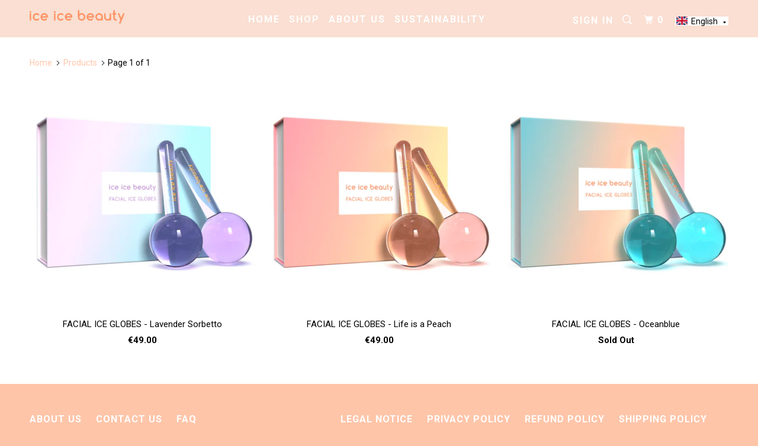

--- FILE ---
content_type: text/html; charset=utf-8
request_url: https://iceicebeauty.com/collections/all
body_size: 28534
content:
<!DOCTYPE html>
<!--[if lt IE 7 ]><html class="ie ie6 no-js" lang="en"> <![endif]-->
<!--[if IE 7 ]><html class="ie ie7 no-js" lang="en"> <![endif]-->
<!--[if IE 8 ]><html class="ie ie8 no-js" lang="en"> <![endif]-->
<!--[if IE 9 ]><html class="ie ie9 no-js" lang="en"> <![endif]-->
<!--[if (gte IE 10)|!(IE)]><!--><html lang="en" class="no-js"> <!--<![endif]-->
  <head>
    <meta charset="utf-8">
    <meta http-equiv="cleartype" content="on">
    <meta name="robots" content="index,follow">

    
    <title>Products - ice ice beauty</title>

    
    
    <meta name="p:domain_verify" content="34a84ef8a683c353af05b5c5dccccb23"/>

    <!-- Custom Fonts -->
    
      <link href="//fonts.googleapis.com/css?family=.|Roboto:light,normal,bold|Roboto:light,normal,bold|Roboto:light,normal,bold|Roboto:light,normal,bold|Roboto:light,normal,bold" rel="stylesheet" type="text/css" />
    

    

<meta name="author" content="ice ice beauty">
<meta property="og:url" content="https://iceicebeauty.com/collections/all">
<meta property="og:site_name" content="ice ice beauty">


  <meta property="og:type" content="product.group">
  <meta property="og:title" content="Products">
  
    
    <meta property="og:image" content="http://iceicebeauty.com/cdn/shop/products/Globe_REV.4-2_600x.png?v=1628703138">
    <meta property="og:image:secure_url" content="https://iceicebeauty.com/cdn/shop/products/Globe_REV.4-2_600x.png?v=1628703138">
  





<meta name="twitter:card" content="summary">



    
    

    <!-- Mobile Specific Metas -->
    <meta name="HandheldFriendly" content="True">
    <meta name="MobileOptimized" content="320">
    <meta name="viewport" content="width=device-width,initial-scale=1">
    <meta name="theme-color" content="#ffffff">
    <link href="//iceicebeauty.com/cdn/shop/t/10/assets/styles.scss.css?v=100796221723639699251705533743" rel="stylesheet" type="text/css" media="all" />

    
      <link rel="shortcut icon" type="image/x-icon" href="//iceicebeauty.com/cdn/shop/files/Untitled_design-14_32x32.png?v=1614303402">
    

    <link rel="canonical" href="https://iceicebeauty.com/collections/all" />

    

    <script src="//iceicebeauty.com/cdn/shop/t/10/assets/app.js?v=46528074516840698121609237518" type="text/javascript"></script>

    <!--[if lte IE 8]>
      <link href="//iceicebeauty.com/cdn/shop/t/10/assets/ie.css?v=1024305471161636101604747284" rel="stylesheet" type="text/css" media="all" />
      <script src="//iceicebeauty.com/cdn/shop/t/10/assets/skrollr.ie.js?v=116292453382836155221604747265" type="text/javascript"></script>
    <![endif]-->

    <script>window.performance && window.performance.mark && window.performance.mark('shopify.content_for_header.start');</script><meta name="google-site-verification" content="2LK1TkvzFnOJMmUmgJWlqFnx4yTIigZh28GWy-FpDCI">
<meta id="shopify-digital-wallet" name="shopify-digital-wallet" content="/1575813155/digital_wallets/dialog">
<meta name="shopify-checkout-api-token" content="10f674f4b89efbcab474d5db0998c70e">
<meta id="in-context-paypal-metadata" data-shop-id="1575813155" data-venmo-supported="false" data-environment="production" data-locale="en_US" data-paypal-v4="true" data-currency="EUR">
<link rel="alternate" type="application/atom+xml" title="Feed" href="/collections/all.atom" />
<link rel="alternate" hreflang="x-default" href="https://iceicebeauty.com/collections/all">
<link rel="alternate" hreflang="en" href="https://iceicebeauty.com/collections/all">
<link rel="alternate" hreflang="de" href="https://iceicebeauty.com/de/collections/all">
<script async="async" src="/checkouts/internal/preloads.js?locale=en-DE"></script>
<script id="apple-pay-shop-capabilities" type="application/json">{"shopId":1575813155,"countryCode":"DE","currencyCode":"EUR","merchantCapabilities":["supports3DS"],"merchantId":"gid:\/\/shopify\/Shop\/1575813155","merchantName":"ice ice beauty","requiredBillingContactFields":["postalAddress","email","phone"],"requiredShippingContactFields":["postalAddress","email","phone"],"shippingType":"shipping","supportedNetworks":["visa","maestro","masterCard","amex"],"total":{"type":"pending","label":"ice ice beauty","amount":"1.00"},"shopifyPaymentsEnabled":true,"supportsSubscriptions":true}</script>
<script id="shopify-features" type="application/json">{"accessToken":"10f674f4b89efbcab474d5db0998c70e","betas":["rich-media-storefront-analytics"],"domain":"iceicebeauty.com","predictiveSearch":true,"shopId":1575813155,"locale":"en"}</script>
<script>var Shopify = Shopify || {};
Shopify.shop = "ice-ice-beauty.myshopify.com";
Shopify.locale = "en";
Shopify.currency = {"active":"EUR","rate":"1.0"};
Shopify.country = "DE";
Shopify.theme = {"name":"main","id":83891716131,"schema_name":"Custom","schema_version":"3.3.2","theme_store_id":null,"role":"main"};
Shopify.theme.handle = "null";
Shopify.theme.style = {"id":null,"handle":null};
Shopify.cdnHost = "iceicebeauty.com/cdn";
Shopify.routes = Shopify.routes || {};
Shopify.routes.root = "/";</script>
<script type="module">!function(o){(o.Shopify=o.Shopify||{}).modules=!0}(window);</script>
<script>!function(o){function n(){var o=[];function n(){o.push(Array.prototype.slice.apply(arguments))}return n.q=o,n}var t=o.Shopify=o.Shopify||{};t.loadFeatures=n(),t.autoloadFeatures=n()}(window);</script>
<script id="shop-js-analytics" type="application/json">{"pageType":"collection"}</script>
<script defer="defer" async type="module" src="//iceicebeauty.com/cdn/shopifycloud/shop-js/modules/v2/client.init-shop-cart-sync_BApSsMSl.en.esm.js"></script>
<script defer="defer" async type="module" src="//iceicebeauty.com/cdn/shopifycloud/shop-js/modules/v2/chunk.common_CBoos6YZ.esm.js"></script>
<script type="module">
  await import("//iceicebeauty.com/cdn/shopifycloud/shop-js/modules/v2/client.init-shop-cart-sync_BApSsMSl.en.esm.js");
await import("//iceicebeauty.com/cdn/shopifycloud/shop-js/modules/v2/chunk.common_CBoos6YZ.esm.js");

  window.Shopify.SignInWithShop?.initShopCartSync?.({"fedCMEnabled":true,"windoidEnabled":true});

</script>
<script>(function() {
  var isLoaded = false;
  function asyncLoad() {
    if (isLoaded) return;
    isLoaded = true;
    var urls = ["\/\/shopify.privy.com\/widget.js?shop=ice-ice-beauty.myshopify.com","https:\/\/cdn.shopify.com\/s\/files\/1\/0015\/7581\/3155\/t\/10\/assets\/booster_eu_cookie_1575813155.js?v=1604754880\u0026shop=ice-ice-beauty.myshopify.com","https:\/\/instafeed.nfcube.com\/cdn\/ca84229e4acba2cf542dbfb5199d3577.js?shop=ice-ice-beauty.myshopify.com"];
    for (var i = 0; i < urls.length; i++) {
      var s = document.createElement('script');
      s.type = 'text/javascript';
      s.async = true;
      s.src = urls[i];
      var x = document.getElementsByTagName('script')[0];
      x.parentNode.insertBefore(s, x);
    }
  };
  if(window.attachEvent) {
    window.attachEvent('onload', asyncLoad);
  } else {
    window.addEventListener('load', asyncLoad, false);
  }
})();</script>
<script id="__st">var __st={"a":1575813155,"offset":3600,"reqid":"41edb611-24c0-43e4-95d3-da02b76157ed-1768869629","pageurl":"iceicebeauty.com\/collections\/all","u":"d98fc7338114","p":"collection"};</script>
<script>window.ShopifyPaypalV4VisibilityTracking = true;</script>
<script id="captcha-bootstrap">!function(){'use strict';const t='contact',e='account',n='new_comment',o=[[t,t],['blogs',n],['comments',n],[t,'customer']],c=[[e,'customer_login'],[e,'guest_login'],[e,'recover_customer_password'],[e,'create_customer']],r=t=>t.map((([t,e])=>`form[action*='/${t}']:not([data-nocaptcha='true']) input[name='form_type'][value='${e}']`)).join(','),a=t=>()=>t?[...document.querySelectorAll(t)].map((t=>t.form)):[];function s(){const t=[...o],e=r(t);return a(e)}const i='password',u='form_key',d=['recaptcha-v3-token','g-recaptcha-response','h-captcha-response',i],f=()=>{try{return window.sessionStorage}catch{return}},m='__shopify_v',_=t=>t.elements[u];function p(t,e,n=!1){try{const o=window.sessionStorage,c=JSON.parse(o.getItem(e)),{data:r}=function(t){const{data:e,action:n}=t;return t[m]||n?{data:e,action:n}:{data:t,action:n}}(c);for(const[e,n]of Object.entries(r))t.elements[e]&&(t.elements[e].value=n);n&&o.removeItem(e)}catch(o){console.error('form repopulation failed',{error:o})}}const l='form_type',E='cptcha';function T(t){t.dataset[E]=!0}const w=window,h=w.document,L='Shopify',v='ce_forms',y='captcha';let A=!1;((t,e)=>{const n=(g='f06e6c50-85a8-45c8-87d0-21a2b65856fe',I='https://cdn.shopify.com/shopifycloud/storefront-forms-hcaptcha/ce_storefront_forms_captcha_hcaptcha.v1.5.2.iife.js',D={infoText:'Protected by hCaptcha',privacyText:'Privacy',termsText:'Terms'},(t,e,n)=>{const o=w[L][v],c=o.bindForm;if(c)return c(t,g,e,D).then(n);var r;o.q.push([[t,g,e,D],n]),r=I,A||(h.body.append(Object.assign(h.createElement('script'),{id:'captcha-provider',async:!0,src:r})),A=!0)});var g,I,D;w[L]=w[L]||{},w[L][v]=w[L][v]||{},w[L][v].q=[],w[L][y]=w[L][y]||{},w[L][y].protect=function(t,e){n(t,void 0,e),T(t)},Object.freeze(w[L][y]),function(t,e,n,w,h,L){const[v,y,A,g]=function(t,e,n){const i=e?o:[],u=t?c:[],d=[...i,...u],f=r(d),m=r(i),_=r(d.filter((([t,e])=>n.includes(e))));return[a(f),a(m),a(_),s()]}(w,h,L),I=t=>{const e=t.target;return e instanceof HTMLFormElement?e:e&&e.form},D=t=>v().includes(t);t.addEventListener('submit',(t=>{const e=I(t);if(!e)return;const n=D(e)&&!e.dataset.hcaptchaBound&&!e.dataset.recaptchaBound,o=_(e),c=g().includes(e)&&(!o||!o.value);(n||c)&&t.preventDefault(),c&&!n&&(function(t){try{if(!f())return;!function(t){const e=f();if(!e)return;const n=_(t);if(!n)return;const o=n.value;o&&e.removeItem(o)}(t);const e=Array.from(Array(32),(()=>Math.random().toString(36)[2])).join('');!function(t,e){_(t)||t.append(Object.assign(document.createElement('input'),{type:'hidden',name:u})),t.elements[u].value=e}(t,e),function(t,e){const n=f();if(!n)return;const o=[...t.querySelectorAll(`input[type='${i}']`)].map((({name:t})=>t)),c=[...d,...o],r={};for(const[a,s]of new FormData(t).entries())c.includes(a)||(r[a]=s);n.setItem(e,JSON.stringify({[m]:1,action:t.action,data:r}))}(t,e)}catch(e){console.error('failed to persist form',e)}}(e),e.submit())}));const S=(t,e)=>{t&&!t.dataset[E]&&(n(t,e.some((e=>e===t))),T(t))};for(const o of['focusin','change'])t.addEventListener(o,(t=>{const e=I(t);D(e)&&S(e,y())}));const B=e.get('form_key'),M=e.get(l),P=B&&M;t.addEventListener('DOMContentLoaded',(()=>{const t=y();if(P)for(const e of t)e.elements[l].value===M&&p(e,B);[...new Set([...A(),...v().filter((t=>'true'===t.dataset.shopifyCaptcha))])].forEach((e=>S(e,t)))}))}(h,new URLSearchParams(w.location.search),n,t,e,['guest_login'])})(!0,!0)}();</script>
<script integrity="sha256-4kQ18oKyAcykRKYeNunJcIwy7WH5gtpwJnB7kiuLZ1E=" data-source-attribution="shopify.loadfeatures" defer="defer" src="//iceicebeauty.com/cdn/shopifycloud/storefront/assets/storefront/load_feature-a0a9edcb.js" crossorigin="anonymous"></script>
<script data-source-attribution="shopify.dynamic_checkout.dynamic.init">var Shopify=Shopify||{};Shopify.PaymentButton=Shopify.PaymentButton||{isStorefrontPortableWallets:!0,init:function(){window.Shopify.PaymentButton.init=function(){};var t=document.createElement("script");t.src="https://iceicebeauty.com/cdn/shopifycloud/portable-wallets/latest/portable-wallets.en.js",t.type="module",document.head.appendChild(t)}};
</script>
<script data-source-attribution="shopify.dynamic_checkout.buyer_consent">
  function portableWalletsHideBuyerConsent(e){var t=document.getElementById("shopify-buyer-consent"),n=document.getElementById("shopify-subscription-policy-button");t&&n&&(t.classList.add("hidden"),t.setAttribute("aria-hidden","true"),n.removeEventListener("click",e))}function portableWalletsShowBuyerConsent(e){var t=document.getElementById("shopify-buyer-consent"),n=document.getElementById("shopify-subscription-policy-button");t&&n&&(t.classList.remove("hidden"),t.removeAttribute("aria-hidden"),n.addEventListener("click",e))}window.Shopify?.PaymentButton&&(window.Shopify.PaymentButton.hideBuyerConsent=portableWalletsHideBuyerConsent,window.Shopify.PaymentButton.showBuyerConsent=portableWalletsShowBuyerConsent);
</script>
<script data-source-attribution="shopify.dynamic_checkout.cart.bootstrap">document.addEventListener("DOMContentLoaded",(function(){function t(){return document.querySelector("shopify-accelerated-checkout-cart, shopify-accelerated-checkout")}if(t())Shopify.PaymentButton.init();else{new MutationObserver((function(e,n){t()&&(Shopify.PaymentButton.init(),n.disconnect())})).observe(document.body,{childList:!0,subtree:!0})}}));
</script>
<link id="shopify-accelerated-checkout-styles" rel="stylesheet" media="screen" href="https://iceicebeauty.com/cdn/shopifycloud/portable-wallets/latest/accelerated-checkout-backwards-compat.css" crossorigin="anonymous">
<style id="shopify-accelerated-checkout-cart">
        #shopify-buyer-consent {
  margin-top: 1em;
  display: inline-block;
  width: 100%;
}

#shopify-buyer-consent.hidden {
  display: none;
}

#shopify-subscription-policy-button {
  background: none;
  border: none;
  padding: 0;
  text-decoration: underline;
  font-size: inherit;
  cursor: pointer;
}

#shopify-subscription-policy-button::before {
  box-shadow: none;
}

      </style>

<script>window.performance && window.performance.mark && window.performance.mark('shopify.content_for_header.end');</script>
  <script src="https://cdn.shopify.com/extensions/8d2c31d3-a828-4daf-820f-80b7f8e01c39/nova-eu-cookie-bar-gdpr-4/assets/nova-cookie-app-embed.js" type="text/javascript" defer="defer"></script>
<link href="https://cdn.shopify.com/extensions/8d2c31d3-a828-4daf-820f-80b7f8e01c39/nova-eu-cookie-bar-gdpr-4/assets/nova-cookie.css" rel="stylesheet" type="text/css" media="all">
<link href="https://monorail-edge.shopifysvc.com" rel="dns-prefetch">
<script>(function(){if ("sendBeacon" in navigator && "performance" in window) {try {var session_token_from_headers = performance.getEntriesByType('navigation')[0].serverTiming.find(x => x.name == '_s').description;} catch {var session_token_from_headers = undefined;}var session_cookie_matches = document.cookie.match(/_shopify_s=([^;]*)/);var session_token_from_cookie = session_cookie_matches && session_cookie_matches.length === 2 ? session_cookie_matches[1] : "";var session_token = session_token_from_headers || session_token_from_cookie || "";function handle_abandonment_event(e) {var entries = performance.getEntries().filter(function(entry) {return /monorail-edge.shopifysvc.com/.test(entry.name);});if (!window.abandonment_tracked && entries.length === 0) {window.abandonment_tracked = true;var currentMs = Date.now();var navigation_start = performance.timing.navigationStart;var payload = {shop_id: 1575813155,url: window.location.href,navigation_start,duration: currentMs - navigation_start,session_token,page_type: "collection"};window.navigator.sendBeacon("https://monorail-edge.shopifysvc.com/v1/produce", JSON.stringify({schema_id: "online_store_buyer_site_abandonment/1.1",payload: payload,metadata: {event_created_at_ms: currentMs,event_sent_at_ms: currentMs}}));}}window.addEventListener('pagehide', handle_abandonment_event);}}());</script>
<script id="web-pixels-manager-setup">(function e(e,d,r,n,o){if(void 0===o&&(o={}),!Boolean(null===(a=null===(i=window.Shopify)||void 0===i?void 0:i.analytics)||void 0===a?void 0:a.replayQueue)){var i,a;window.Shopify=window.Shopify||{};var t=window.Shopify;t.analytics=t.analytics||{};var s=t.analytics;s.replayQueue=[],s.publish=function(e,d,r){return s.replayQueue.push([e,d,r]),!0};try{self.performance.mark("wpm:start")}catch(e){}var l=function(){var e={modern:/Edge?\/(1{2}[4-9]|1[2-9]\d|[2-9]\d{2}|\d{4,})\.\d+(\.\d+|)|Firefox\/(1{2}[4-9]|1[2-9]\d|[2-9]\d{2}|\d{4,})\.\d+(\.\d+|)|Chrom(ium|e)\/(9{2}|\d{3,})\.\d+(\.\d+|)|(Maci|X1{2}).+ Version\/(15\.\d+|(1[6-9]|[2-9]\d|\d{3,})\.\d+)([,.]\d+|)( \(\w+\)|)( Mobile\/\w+|) Safari\/|Chrome.+OPR\/(9{2}|\d{3,})\.\d+\.\d+|(CPU[ +]OS|iPhone[ +]OS|CPU[ +]iPhone|CPU IPhone OS|CPU iPad OS)[ +]+(15[._]\d+|(1[6-9]|[2-9]\d|\d{3,})[._]\d+)([._]\d+|)|Android:?[ /-](13[3-9]|1[4-9]\d|[2-9]\d{2}|\d{4,})(\.\d+|)(\.\d+|)|Android.+Firefox\/(13[5-9]|1[4-9]\d|[2-9]\d{2}|\d{4,})\.\d+(\.\d+|)|Android.+Chrom(ium|e)\/(13[3-9]|1[4-9]\d|[2-9]\d{2}|\d{4,})\.\d+(\.\d+|)|SamsungBrowser\/([2-9]\d|\d{3,})\.\d+/,legacy:/Edge?\/(1[6-9]|[2-9]\d|\d{3,})\.\d+(\.\d+|)|Firefox\/(5[4-9]|[6-9]\d|\d{3,})\.\d+(\.\d+|)|Chrom(ium|e)\/(5[1-9]|[6-9]\d|\d{3,})\.\d+(\.\d+|)([\d.]+$|.*Safari\/(?![\d.]+ Edge\/[\d.]+$))|(Maci|X1{2}).+ Version\/(10\.\d+|(1[1-9]|[2-9]\d|\d{3,})\.\d+)([,.]\d+|)( \(\w+\)|)( Mobile\/\w+|) Safari\/|Chrome.+OPR\/(3[89]|[4-9]\d|\d{3,})\.\d+\.\d+|(CPU[ +]OS|iPhone[ +]OS|CPU[ +]iPhone|CPU IPhone OS|CPU iPad OS)[ +]+(10[._]\d+|(1[1-9]|[2-9]\d|\d{3,})[._]\d+)([._]\d+|)|Android:?[ /-](13[3-9]|1[4-9]\d|[2-9]\d{2}|\d{4,})(\.\d+|)(\.\d+|)|Mobile Safari.+OPR\/([89]\d|\d{3,})\.\d+\.\d+|Android.+Firefox\/(13[5-9]|1[4-9]\d|[2-9]\d{2}|\d{4,})\.\d+(\.\d+|)|Android.+Chrom(ium|e)\/(13[3-9]|1[4-9]\d|[2-9]\d{2}|\d{4,})\.\d+(\.\d+|)|Android.+(UC? ?Browser|UCWEB|U3)[ /]?(15\.([5-9]|\d{2,})|(1[6-9]|[2-9]\d|\d{3,})\.\d+)\.\d+|SamsungBrowser\/(5\.\d+|([6-9]|\d{2,})\.\d+)|Android.+MQ{2}Browser\/(14(\.(9|\d{2,})|)|(1[5-9]|[2-9]\d|\d{3,})(\.\d+|))(\.\d+|)|K[Aa][Ii]OS\/(3\.\d+|([4-9]|\d{2,})\.\d+)(\.\d+|)/},d=e.modern,r=e.legacy,n=navigator.userAgent;return n.match(d)?"modern":n.match(r)?"legacy":"unknown"}(),u="modern"===l?"modern":"legacy",c=(null!=n?n:{modern:"",legacy:""})[u],f=function(e){return[e.baseUrl,"/wpm","/b",e.hashVersion,"modern"===e.buildTarget?"m":"l",".js"].join("")}({baseUrl:d,hashVersion:r,buildTarget:u}),m=function(e){var d=e.version,r=e.bundleTarget,n=e.surface,o=e.pageUrl,i=e.monorailEndpoint;return{emit:function(e){var a=e.status,t=e.errorMsg,s=(new Date).getTime(),l=JSON.stringify({metadata:{event_sent_at_ms:s},events:[{schema_id:"web_pixels_manager_load/3.1",payload:{version:d,bundle_target:r,page_url:o,status:a,surface:n,error_msg:t},metadata:{event_created_at_ms:s}}]});if(!i)return console&&console.warn&&console.warn("[Web Pixels Manager] No Monorail endpoint provided, skipping logging."),!1;try{return self.navigator.sendBeacon.bind(self.navigator)(i,l)}catch(e){}var u=new XMLHttpRequest;try{return u.open("POST",i,!0),u.setRequestHeader("Content-Type","text/plain"),u.send(l),!0}catch(e){return console&&console.warn&&console.warn("[Web Pixels Manager] Got an unhandled error while logging to Monorail."),!1}}}}({version:r,bundleTarget:l,surface:e.surface,pageUrl:self.location.href,monorailEndpoint:e.monorailEndpoint});try{o.browserTarget=l,function(e){var d=e.src,r=e.async,n=void 0===r||r,o=e.onload,i=e.onerror,a=e.sri,t=e.scriptDataAttributes,s=void 0===t?{}:t,l=document.createElement("script"),u=document.querySelector("head"),c=document.querySelector("body");if(l.async=n,l.src=d,a&&(l.integrity=a,l.crossOrigin="anonymous"),s)for(var f in s)if(Object.prototype.hasOwnProperty.call(s,f))try{l.dataset[f]=s[f]}catch(e){}if(o&&l.addEventListener("load",o),i&&l.addEventListener("error",i),u)u.appendChild(l);else{if(!c)throw new Error("Did not find a head or body element to append the script");c.appendChild(l)}}({src:f,async:!0,onload:function(){if(!function(){var e,d;return Boolean(null===(d=null===(e=window.Shopify)||void 0===e?void 0:e.analytics)||void 0===d?void 0:d.initialized)}()){var d=window.webPixelsManager.init(e)||void 0;if(d){var r=window.Shopify.analytics;r.replayQueue.forEach((function(e){var r=e[0],n=e[1],o=e[2];d.publishCustomEvent(r,n,o)})),r.replayQueue=[],r.publish=d.publishCustomEvent,r.visitor=d.visitor,r.initialized=!0}}},onerror:function(){return m.emit({status:"failed",errorMsg:"".concat(f," has failed to load")})},sri:function(e){var d=/^sha384-[A-Za-z0-9+/=]+$/;return"string"==typeof e&&d.test(e)}(c)?c:"",scriptDataAttributes:o}),m.emit({status:"loading"})}catch(e){m.emit({status:"failed",errorMsg:(null==e?void 0:e.message)||"Unknown error"})}}})({shopId: 1575813155,storefrontBaseUrl: "https://iceicebeauty.com",extensionsBaseUrl: "https://extensions.shopifycdn.com/cdn/shopifycloud/web-pixels-manager",monorailEndpoint: "https://monorail-edge.shopifysvc.com/unstable/produce_batch",surface: "storefront-renderer",enabledBetaFlags: ["2dca8a86"],webPixelsConfigList: [{"id":"1353056522","configuration":"{\"config\":\"{\\\"pixel_id\\\":\\\"AW-456778444\\\",\\\"target_country\\\":\\\"DE\\\",\\\"gtag_events\\\":[{\\\"type\\\":\\\"page_view\\\",\\\"action_label\\\":\\\"AW-456778444\\\/Sy9HCPuUsYwCEMzF59kB\\\"},{\\\"type\\\":\\\"purchase\\\",\\\"action_label\\\":\\\"AW-456778444\\\/ot6eCP6UsYwCEMzF59kB\\\"},{\\\"type\\\":\\\"view_item\\\",\\\"action_label\\\":\\\"AW-456778444\\\/cF1mCPmVsYwCEMzF59kB\\\"},{\\\"type\\\":\\\"add_to_cart\\\",\\\"action_label\\\":\\\"AW-456778444\\\/GHAUCPyVsYwCEMzF59kB\\\"},{\\\"type\\\":\\\"begin_checkout\\\",\\\"action_label\\\":\\\"AW-456778444\\\/rnvyCP-VsYwCEMzF59kB\\\"},{\\\"type\\\":\\\"search\\\",\\\"action_label\\\":\\\"AW-456778444\\\/xGfyCNOWsYwCEMzF59kB\\\"},{\\\"type\\\":\\\"add_payment_info\\\",\\\"action_label\\\":\\\"AW-456778444\\\/LAFwCNaWsYwCEMzF59kB\\\"}],\\\"enable_monitoring_mode\\\":false}\"}","eventPayloadVersion":"v1","runtimeContext":"OPEN","scriptVersion":"b2a88bafab3e21179ed38636efcd8a93","type":"APP","apiClientId":1780363,"privacyPurposes":[],"dataSharingAdjustments":{"protectedCustomerApprovalScopes":["read_customer_address","read_customer_email","read_customer_name","read_customer_personal_data","read_customer_phone"]}},{"id":"495124746","configuration":"{\"pixel_id\":\"248506273006398\",\"pixel_type\":\"facebook_pixel\",\"metaapp_system_user_token\":\"-\"}","eventPayloadVersion":"v1","runtimeContext":"OPEN","scriptVersion":"ca16bc87fe92b6042fbaa3acc2fbdaa6","type":"APP","apiClientId":2329312,"privacyPurposes":["ANALYTICS","MARKETING","SALE_OF_DATA"],"dataSharingAdjustments":{"protectedCustomerApprovalScopes":["read_customer_address","read_customer_email","read_customer_name","read_customer_personal_data","read_customer_phone"]}},{"id":"shopify-app-pixel","configuration":"{}","eventPayloadVersion":"v1","runtimeContext":"STRICT","scriptVersion":"0450","apiClientId":"shopify-pixel","type":"APP","privacyPurposes":["ANALYTICS","MARKETING"]},{"id":"shopify-custom-pixel","eventPayloadVersion":"v1","runtimeContext":"LAX","scriptVersion":"0450","apiClientId":"shopify-pixel","type":"CUSTOM","privacyPurposes":["ANALYTICS","MARKETING"]}],isMerchantRequest: false,initData: {"shop":{"name":"ice ice beauty","paymentSettings":{"currencyCode":"EUR"},"myshopifyDomain":"ice-ice-beauty.myshopify.com","countryCode":"DE","storefrontUrl":"https:\/\/iceicebeauty.com"},"customer":null,"cart":null,"checkout":null,"productVariants":[],"purchasingCompany":null},},"https://iceicebeauty.com/cdn","fcfee988w5aeb613cpc8e4bc33m6693e112",{"modern":"","legacy":""},{"shopId":"1575813155","storefrontBaseUrl":"https:\/\/iceicebeauty.com","extensionBaseUrl":"https:\/\/extensions.shopifycdn.com\/cdn\/shopifycloud\/web-pixels-manager","surface":"storefront-renderer","enabledBetaFlags":"[\"2dca8a86\"]","isMerchantRequest":"false","hashVersion":"fcfee988w5aeb613cpc8e4bc33m6693e112","publish":"custom","events":"[[\"page_viewed\",{}],[\"collection_viewed\",{\"collection\":{\"id\":\"\",\"title\":\"Products\",\"productVariants\":[{\"price\":{\"amount\":49.0,\"currencyCode\":\"EUR\"},\"product\":{\"title\":\"FACIAL ICE GLOBES - Lavender Sorbetto\",\"vendor\":\"ice ice beauty\",\"id\":\"6595804299299\",\"untranslatedTitle\":\"FACIAL ICE GLOBES - Lavender Sorbetto\",\"url\":\"\/products\/facial-ice-globes-lavender-sorbetto\",\"type\":\"\"},\"id\":\"39412010745891\",\"image\":{\"src\":\"\/\/iceicebeauty.com\/cdn\/shop\/products\/Globe_REV.4-2.png?v=1628703138\"},\"sku\":null,\"title\":\"Default Title\",\"untranslatedTitle\":\"Default Title\"},{\"price\":{\"amount\":49.0,\"currencyCode\":\"EUR\"},\"product\":{\"title\":\"FACIAL ICE GLOBES - Life is a Peach\",\"vendor\":\"ice ice beauty\",\"id\":\"6595804200995\",\"untranslatedTitle\":\"FACIAL ICE GLOBES - Life is a Peach\",\"url\":\"\/products\/facial-ice-globes-life-is-a-peach\",\"type\":\"\"},\"id\":\"39412010680355\",\"image\":{\"src\":\"\/\/iceicebeauty.com\/cdn\/shop\/products\/Globe_REV.3.png?v=1628703125\"},\"sku\":null,\"title\":\"Default Title\",\"untranslatedTitle\":\"Default Title\"},{\"price\":{\"amount\":49.0,\"currencyCode\":\"EUR\"},\"product\":{\"title\":\"FACIAL ICE GLOBES - Oceanblue\",\"vendor\":\"ice ice beauty\",\"id\":\"6595799777315\",\"untranslatedTitle\":\"FACIAL ICE GLOBES - Oceanblue\",\"url\":\"\/products\/ice-ice-beauty-ice-globes\",\"type\":\"\"},\"id\":\"39411987120163\",\"image\":{\"src\":\"\/\/iceicebeauty.com\/cdn\/shop\/products\/B08W9G6RGF.MAIN.jpg?v=1628246653\"},\"sku\":\"\",\"title\":\"Default Title\",\"untranslatedTitle\":\"Default Title\"}]}}]]"});</script><script>
  window.ShopifyAnalytics = window.ShopifyAnalytics || {};
  window.ShopifyAnalytics.meta = window.ShopifyAnalytics.meta || {};
  window.ShopifyAnalytics.meta.currency = 'EUR';
  var meta = {"products":[{"id":6595804299299,"gid":"gid:\/\/shopify\/Product\/6595804299299","vendor":"ice ice beauty","type":"","handle":"facial-ice-globes-lavender-sorbetto","variants":[{"id":39412010745891,"price":4900,"name":"FACIAL ICE GLOBES - Lavender Sorbetto","public_title":null,"sku":null}],"remote":false},{"id":6595804200995,"gid":"gid:\/\/shopify\/Product\/6595804200995","vendor":"ice ice beauty","type":"","handle":"facial-ice-globes-life-is-a-peach","variants":[{"id":39412010680355,"price":4900,"name":"FACIAL ICE GLOBES - Life is a Peach","public_title":null,"sku":null}],"remote":false},{"id":6595799777315,"gid":"gid:\/\/shopify\/Product\/6595799777315","vendor":"ice ice beauty","type":"","handle":"ice-ice-beauty-ice-globes","variants":[{"id":39411987120163,"price":4900,"name":"FACIAL ICE GLOBES - Oceanblue","public_title":null,"sku":""}],"remote":false}],"page":{"pageType":"collection","requestId":"41edb611-24c0-43e4-95d3-da02b76157ed-1768869629"}};
  for (var attr in meta) {
    window.ShopifyAnalytics.meta[attr] = meta[attr];
  }
</script>
<script class="analytics">
  (function () {
    var customDocumentWrite = function(content) {
      var jquery = null;

      if (window.jQuery) {
        jquery = window.jQuery;
      } else if (window.Checkout && window.Checkout.$) {
        jquery = window.Checkout.$;
      }

      if (jquery) {
        jquery('body').append(content);
      }
    };

    var hasLoggedConversion = function(token) {
      if (token) {
        return document.cookie.indexOf('loggedConversion=' + token) !== -1;
      }
      return false;
    }

    var setCookieIfConversion = function(token) {
      if (token) {
        var twoMonthsFromNow = new Date(Date.now());
        twoMonthsFromNow.setMonth(twoMonthsFromNow.getMonth() + 2);

        document.cookie = 'loggedConversion=' + token + '; expires=' + twoMonthsFromNow;
      }
    }

    var trekkie = window.ShopifyAnalytics.lib = window.trekkie = window.trekkie || [];
    if (trekkie.integrations) {
      return;
    }
    trekkie.methods = [
      'identify',
      'page',
      'ready',
      'track',
      'trackForm',
      'trackLink'
    ];
    trekkie.factory = function(method) {
      return function() {
        var args = Array.prototype.slice.call(arguments);
        args.unshift(method);
        trekkie.push(args);
        return trekkie;
      };
    };
    for (var i = 0; i < trekkie.methods.length; i++) {
      var key = trekkie.methods[i];
      trekkie[key] = trekkie.factory(key);
    }
    trekkie.load = function(config) {
      trekkie.config = config || {};
      trekkie.config.initialDocumentCookie = document.cookie;
      var first = document.getElementsByTagName('script')[0];
      var script = document.createElement('script');
      script.type = 'text/javascript';
      script.onerror = function(e) {
        var scriptFallback = document.createElement('script');
        scriptFallback.type = 'text/javascript';
        scriptFallback.onerror = function(error) {
                var Monorail = {
      produce: function produce(monorailDomain, schemaId, payload) {
        var currentMs = new Date().getTime();
        var event = {
          schema_id: schemaId,
          payload: payload,
          metadata: {
            event_created_at_ms: currentMs,
            event_sent_at_ms: currentMs
          }
        };
        return Monorail.sendRequest("https://" + monorailDomain + "/v1/produce", JSON.stringify(event));
      },
      sendRequest: function sendRequest(endpointUrl, payload) {
        // Try the sendBeacon API
        if (window && window.navigator && typeof window.navigator.sendBeacon === 'function' && typeof window.Blob === 'function' && !Monorail.isIos12()) {
          var blobData = new window.Blob([payload], {
            type: 'text/plain'
          });

          if (window.navigator.sendBeacon(endpointUrl, blobData)) {
            return true;
          } // sendBeacon was not successful

        } // XHR beacon

        var xhr = new XMLHttpRequest();

        try {
          xhr.open('POST', endpointUrl);
          xhr.setRequestHeader('Content-Type', 'text/plain');
          xhr.send(payload);
        } catch (e) {
          console.log(e);
        }

        return false;
      },
      isIos12: function isIos12() {
        return window.navigator.userAgent.lastIndexOf('iPhone; CPU iPhone OS 12_') !== -1 || window.navigator.userAgent.lastIndexOf('iPad; CPU OS 12_') !== -1;
      }
    };
    Monorail.produce('monorail-edge.shopifysvc.com',
      'trekkie_storefront_load_errors/1.1',
      {shop_id: 1575813155,
      theme_id: 83891716131,
      app_name: "storefront",
      context_url: window.location.href,
      source_url: "//iceicebeauty.com/cdn/s/trekkie.storefront.cd680fe47e6c39ca5d5df5f0a32d569bc48c0f27.min.js"});

        };
        scriptFallback.async = true;
        scriptFallback.src = '//iceicebeauty.com/cdn/s/trekkie.storefront.cd680fe47e6c39ca5d5df5f0a32d569bc48c0f27.min.js';
        first.parentNode.insertBefore(scriptFallback, first);
      };
      script.async = true;
      script.src = '//iceicebeauty.com/cdn/s/trekkie.storefront.cd680fe47e6c39ca5d5df5f0a32d569bc48c0f27.min.js';
      first.parentNode.insertBefore(script, first);
    };
    trekkie.load(
      {"Trekkie":{"appName":"storefront","development":false,"defaultAttributes":{"shopId":1575813155,"isMerchantRequest":null,"themeId":83891716131,"themeCityHash":"17119044010098992523","contentLanguage":"en","currency":"EUR","eventMetadataId":"4fffe2c6-b0fc-4929-a287-7001d368d7b7"},"isServerSideCookieWritingEnabled":true,"monorailRegion":"shop_domain","enabledBetaFlags":["65f19447"]},"Session Attribution":{},"S2S":{"facebookCapiEnabled":true,"source":"trekkie-storefront-renderer","apiClientId":580111}}
    );

    var loaded = false;
    trekkie.ready(function() {
      if (loaded) return;
      loaded = true;

      window.ShopifyAnalytics.lib = window.trekkie;

      var originalDocumentWrite = document.write;
      document.write = customDocumentWrite;
      try { window.ShopifyAnalytics.merchantGoogleAnalytics.call(this); } catch(error) {};
      document.write = originalDocumentWrite;

      window.ShopifyAnalytics.lib.page(null,{"pageType":"collection","requestId":"41edb611-24c0-43e4-95d3-da02b76157ed-1768869629","shopifyEmitted":true});

      var match = window.location.pathname.match(/checkouts\/(.+)\/(thank_you|post_purchase)/)
      var token = match? match[1]: undefined;
      if (!hasLoggedConversion(token)) {
        setCookieIfConversion(token);
        window.ShopifyAnalytics.lib.track("Viewed Product Category",{"currency":"EUR","category":"Collection: all","collectionName":"all","nonInteraction":true},undefined,undefined,{"shopifyEmitted":true});
      }
    });


        var eventsListenerScript = document.createElement('script');
        eventsListenerScript.async = true;
        eventsListenerScript.src = "//iceicebeauty.com/cdn/shopifycloud/storefront/assets/shop_events_listener-3da45d37.js";
        document.getElementsByTagName('head')[0].appendChild(eventsListenerScript);

})();</script>
<script
  defer
  src="https://iceicebeauty.com/cdn/shopifycloud/perf-kit/shopify-perf-kit-3.0.4.min.js"
  data-application="storefront-renderer"
  data-shop-id="1575813155"
  data-render-region="gcp-us-east1"
  data-page-type="collection"
  data-theme-instance-id="83891716131"
  data-theme-name="Custom"
  data-theme-version="3.3.2"
  data-monorail-region="shop_domain"
  data-resource-timing-sampling-rate="10"
  data-shs="true"
  data-shs-beacon="true"
  data-shs-export-with-fetch="true"
  data-shs-logs-sample-rate="1"
  data-shs-beacon-endpoint="https://iceicebeauty.com/api/collect"
></script>
</head>

  

  <body class="collection feature_image">
    <div id="content_wrapper">
      <div id="shopify-section-header" class="shopify-section header-section">
  


<div id="header" class="mm-fixed-top Fixed mobile-header mobile-sticky-header--true" data-search-enabled="true">
  <a href="#nav" class="icon-menu" aria-haspopup="true" aria-label="Menu"><span>Menu</span></a>
  <a href="https://iceicebeauty.com" title="ice ice beauty" class="mobile_logo logo">
    
      <img src="//iceicebeauty.com/cdn/shop/files/ice_ice_beauty_pfirsich_410x.png?v=1614302034" alt="ice ice beauty" />
    
  </a>
  <a href="#cart" class="icon-cart cart-button right"><span>0</span></a>
</div>

<div class="hidden">
  <div id="nav">
    <ul>
      
        
          <li ><a href="/">Home</a></li>
        
      
        
          <li class="Selected"><a href="/collections/all">Shop</a></li>
        
      
        
          <li ><a href="/pages/about-us">About us</a></li>
        
      
        
          <li ><a href="/pages/sustainability">Sustainability</a></li>
        
      
      
        
          <li>
            <a href="/account/login" id="customer_login_link">Sign in</a>
          </li>
        
      
      
    </ul>
    <ul >
      
        <li>
          <a href="/pages/about-us">About us</a>
        </li>
      
        <li>
          <a href="/pages/contact-us">Contact us</a>
        </li>
      
        <li>
          <a href="/pages/faqss">FAQ</a>
        </li>
      
    </ul>
  </div>

  <form action="/checkout" method="post" id="cart">
    <ul data-money-format="€{{amount_with_decimals}}" data-shop-currency="EUR" data-shop-name="ice ice beauty">
      <li class="mm-subtitle"><a class="continue ss-icon" href="#cart"><span class="icon-close"></span></a></li>

      
        <li class="empty_cart">Your Cart is Empty</li>
      
    </ul>
  </form>
</div>



<div class="header
            header-background--true
            header-transparency--false
            sticky-header--true
            
              mm-fixed-top
            
            
              is-absolute
            
            
            
              header_bar
            " data-dropdown-position="below_parent">

  <div class="container">
    <div class="three columns logo secondary-logo--true">
      <a href="https://iceicebeauty.com" title="ice ice beauty">
        
          
            <img src="//iceicebeauty.com/cdn/shop/files/ice_ice_beauty_pfirsich_410x.png?v=1614302034" alt="ice ice beauty" class="primary_logo" />
          

          
            <img src="//iceicebeauty.com/cdn/shop/files/ice_ice_beauty_pfirsich_410x.png?v=1614302034" alt="ice ice beauty" class="secondary_logo" />
          
        
      </a>
    </div>

    <div class="thirteen columns nav mobile_hidden">
      <ul class="menu right">
        
          <li class="header-account">
            <a href="/account" title="My Account ">Sign in</a>
          </li>
        
        
          <li class="search">
            <a href="/search" title="Search" id="search-toggle"><span class="icon-search"></span></a>
          </li>
        
        <li class="cart">
          <a href="#cart" class="icon-cart cart-button"><span>0</span></a>
          <a href="/cart" class="icon-cart cart-button no-js-only"><span>0</span></a>
        </li>
        <li><span class="ly-custom-1000"></span></li>
      </ul>

      <ul class="menu center" role="navigation">
        
          
            <li><a href="/" class="top-link ">Home</a></li>
          
        
          
            <li><a href="/collections/all" class="top-link active">Shop</a></li>
          
        
          
            <li><a href="/pages/about-us" class="top-link ">About us</a></li>
          
        
          
            <li><a href="/pages/sustainability" class="top-link ">Sustainability</a></li>
          
        
      </ul>
    </div>

  </div>
</div>

<style>
  div.logo img {
    width: 160px;
    max-width: 100%;
    max-height: 200px;
    display: block;
  }
  .mm-title img {
    max-width: 100%;
    max-height: 60px;
  }
  .header div.logo a {
    padding-top: 12px;
    padding-bottom: 12px;
  }
  
    .nav ul.menu {
      padding-top: 5px;
    }
  

  div.content {
    padding: 75px 0px 0px 0px;
  }

  @media only screen and (max-width: 767px) {
    div.content {
      padding-top: 20px;
    }
  }

  
    .dropdown {
      margin-top: -10px;
      z-index: 100;
    }
    .dropdown-links {
      margin-top: 10px;
    }
  

</style>


</div>

      <div class="global-wrapper">
        

<div id="shopify-section-collection-template" class="shopify-section collection-template-section">

<div class="container main content main-wrapper">
  

    

    <div class="section clearfix">
      <div class="sixteen columns breadcrumb">
        <div class="eight columns breadcrumb_text alpha" itemscope itemtype="http://schema.org/BreadcrumbList">
          
            <span itemprop="itemListElement" itemscope itemtype="http://schema.org/ListItem"><a href="https://iceicebeauty.com" title="ice ice beauty" itemprop="item"><span itemprop="name">Home</span></a></span>
            &nbsp;<span class="icon-arrow-right"></span>
            <span itemprop="itemListElement" itemscope itemtype="http://schema.org/ListItem"><a href="/collections/all" title="Products" itemprop="item"><span itemprop="name">Products</span></a></span>
            

            
              &nbsp;<span class="icon-arrow-right"></span> Page 1 of 1
            
          
        </div>

        
          

         
        
      </div>
    </div>

    
    

    
      <div class="sixteen columns">
    

      

      
        
        
        







<div itemtype="http://schema.org/ItemList" class="products">
  
    
      
        
  <div class="one-third column alpha thumbnail even" itemprop="itemListElement" itemscope itemtype="http://schema.org/Product">


  
  

  

  <a href="/collections/all/products/facial-ice-globes-lavender-sorbetto" itemprop="url">
    <div class="relative product_image">
      <div class="product_container swap-false">
        <div class="image__container" style=" max-width:2000px; ">
          <img  src="//iceicebeauty.com/cdn/shop/products/Globe_REV.4-2_300x.png?v=1628703138"
                alt="FACIAL ICE GLOBES - Lavender Sorbetto"
                class="lazyload lazyload--fade-in"
                style=" max-width:2000px;"
                data-sizes="auto"
                data-src="//iceicebeauty.com/cdn/shop/products/Globe_REV.4-2_2048x.png?v=1628703138"
                data-srcset=" //iceicebeauty.com/cdn/shop/products/Globe_REV.4-2_2048x.png?v=1628703138 2048w,
                              //iceicebeauty.com/cdn/shop/products/Globe_REV.4-2_1600x.png?v=1628703138 1600w,
                              //iceicebeauty.com/cdn/shop/products/Globe_REV.4-2_1200x.png?v=1628703138 1200w,
                              //iceicebeauty.com/cdn/shop/products/Globe_REV.4-2_1000x.png?v=1628703138 1000w,
                              //iceicebeauty.com/cdn/shop/products/Globe_REV.4-2_800x.png?v=1628703138 800w,
                              //iceicebeauty.com/cdn/shop/products/Globe_REV.4-2_600x.png?v=1628703138 600w,
                              //iceicebeauty.com/cdn/shop/products/Globe_REV.4-2_400x.png?v=1628703138 400w"
              />
          
          
            <span data-fancybox-href="#product-6595804299299" class="quick_shop ss-icon" data-gallery="product-6595804299299-gallery">
              <span class="icon-plus"></span>
            </span>
          
        </div>

      </div>
    </div>

    <div class="info">
      <span class="title" itemprop="name">FACIAL ICE GLOBES - Lavender Sorbetto</span>
      

      

      
        <span class="price " itemprop="offers" itemscope itemtype="http://schema.org/Offer">
          <meta itemprop="price" content="49.00" />
          <meta itemprop="priceCurrency" content="EUR" />
          <meta itemprop="seller" content="ice ice beauty" />
          <link itemprop="availability" href="http://schema.org/InStock">
          <meta itemprop="itemCondition" content="New" />

          
            
            
              <span class="money">€49.00</span>
            
            
          
        </span>
      
    </div>
    

    
    
    
  </a>
  
</div>


  

  <div id="product-6595804299299" class="modal product-6595804299299 product_section  thumbnail_position--bottom-thumbnails  product_slideshow_animation--slide"
       data-thumbnail="bottom-thumbnails"
       data-slideshow-animation="slide"
       data-slideshow-speed="6">
    <div class="container section" style="width: inherit">

      <div class="eight columns" style="padding-left: 15px">
        

<div class="flexslider product_gallery product-6595804299299-gallery ">
  <ul class="slides">
    
      <li data-thumb="//iceicebeauty.com/cdn/shop/products/Globe_REV.4-2_400x400.png?v=1628703138" data-title="FACIAL ICE GLOBES - Lavender Sorbetto">
        
          <a href="//iceicebeauty.com/cdn/shop/products/Globe_REV.4-2_2048x.png?v=1628703138" class="fancybox" data-fancybox-group="6595804299299" title="FACIAL ICE GLOBES - Lavender Sorbetto">
            <div class="image__container" style="max-width: 2000px">
              <img  src="//iceicebeauty.com/cdn/shop/products/Globe_REV.4-2_300x.png?v=1628703138"
                    alt="FACIAL ICE GLOBES - Lavender Sorbetto"
                    class="lazyload lazyload--fade-in cloudzoom featured_image"
                    data-image-id="28563781484579"
                    data-index="0"
                    data-cloudzoom="zoomImage: '//iceicebeauty.com/cdn/shop/products/Globe_REV.4-2_2048x.png?v=1628703138', tintColor: '#ffffff', zoomPosition: 'inside', zoomOffsetX: 0, touchStartDelay: 250, lazyLoadZoom: true"
                    data-sizes="auto"
                    data-srcset=" //iceicebeauty.com/cdn/shop/products/Globe_REV.4-2_2048x.png?v=1628703138 2048w,
                                  //iceicebeauty.com/cdn/shop/products/Globe_REV.4-2_1900x.png?v=1628703138 1900w,
                                  //iceicebeauty.com/cdn/shop/products/Globe_REV.4-2_1600x.png?v=1628703138 1600w,
                                  //iceicebeauty.com/cdn/shop/products/Globe_REV.4-2_1200x.png?v=1628703138 1200w,
                                  //iceicebeauty.com/cdn/shop/products/Globe_REV.4-2_1000x.png?v=1628703138 1000w,
                                  //iceicebeauty.com/cdn/shop/products/Globe_REV.4-2_800x.png?v=1628703138 800w,
                                  //iceicebeauty.com/cdn/shop/products/Globe_REV.4-2_600x.png?v=1628703138 600w,
                                  //iceicebeauty.com/cdn/shop/products/Globe_REV.4-2_400x.png?v=1628703138 400w"
                    data-src="//iceicebeauty.com/cdn/shop/products/Globe_REV.4-2_2048x.png?v=1628703138"
                     />
            </div>
          </a>
        
      </li>
    
      <li data-thumb="//iceicebeauty.com/cdn/shop/products/Globe_REV.15-2_400x400.png?v=1628703138" data-title="FACIAL ICE GLOBES - Lavender Sorbetto">
        
          <a href="//iceicebeauty.com/cdn/shop/products/Globe_REV.15-2_2048x.png?v=1628703138" class="fancybox" data-fancybox-group="6595804299299" title="FACIAL ICE GLOBES - Lavender Sorbetto">
            <div class="image__container" style="max-width: 2000px">
              <img  src="//iceicebeauty.com/cdn/shop/products/Globe_REV.15-2_300x.png?v=1628703138"
                    alt="FACIAL ICE GLOBES - Lavender Sorbetto"
                    class="lazyload lazyload--fade-in cloudzoom "
                    data-image-id="28563781582883"
                    data-index="1"
                    data-cloudzoom="zoomImage: '//iceicebeauty.com/cdn/shop/products/Globe_REV.15-2_2048x.png?v=1628703138', tintColor: '#ffffff', zoomPosition: 'inside', zoomOffsetX: 0, touchStartDelay: 250, lazyLoadZoom: true"
                    data-sizes="auto"
                    data-srcset=" //iceicebeauty.com/cdn/shop/products/Globe_REV.15-2_2048x.png?v=1628703138 2048w,
                                  //iceicebeauty.com/cdn/shop/products/Globe_REV.15-2_1900x.png?v=1628703138 1900w,
                                  //iceicebeauty.com/cdn/shop/products/Globe_REV.15-2_1600x.png?v=1628703138 1600w,
                                  //iceicebeauty.com/cdn/shop/products/Globe_REV.15-2_1200x.png?v=1628703138 1200w,
                                  //iceicebeauty.com/cdn/shop/products/Globe_REV.15-2_1000x.png?v=1628703138 1000w,
                                  //iceicebeauty.com/cdn/shop/products/Globe_REV.15-2_800x.png?v=1628703138 800w,
                                  //iceicebeauty.com/cdn/shop/products/Globe_REV.15-2_600x.png?v=1628703138 600w,
                                  //iceicebeauty.com/cdn/shop/products/Globe_REV.15-2_400x.png?v=1628703138 400w"
                    data-src="//iceicebeauty.com/cdn/shop/products/Globe_REV.15-2_2048x.png?v=1628703138"
                     />
            </div>
          </a>
        
      </li>
    
      <li data-thumb="//iceicebeauty.com/cdn/shop/products/Globe_REV.2_400x400.png?v=1628703138" data-title="FACIAL ICE GLOBES - Lavender Sorbetto">
        
          <a href="//iceicebeauty.com/cdn/shop/products/Globe_REV.2_2048x.png?v=1628703138" class="fancybox" data-fancybox-group="6595804299299" title="FACIAL ICE GLOBES - Lavender Sorbetto">
            <div class="image__container" style="max-width: 2000px">
              <img  src="//iceicebeauty.com/cdn/shop/products/Globe_REV.2_300x.png?v=1628703138"
                    alt="FACIAL ICE GLOBES - Lavender Sorbetto"
                    class="lazyload lazyload--fade-in cloudzoom "
                    data-image-id="28563781517347"
                    data-index="2"
                    data-cloudzoom="zoomImage: '//iceicebeauty.com/cdn/shop/products/Globe_REV.2_2048x.png?v=1628703138', tintColor: '#ffffff', zoomPosition: 'inside', zoomOffsetX: 0, touchStartDelay: 250, lazyLoadZoom: true"
                    data-sizes="auto"
                    data-srcset=" //iceicebeauty.com/cdn/shop/products/Globe_REV.2_2048x.png?v=1628703138 2048w,
                                  //iceicebeauty.com/cdn/shop/products/Globe_REV.2_1900x.png?v=1628703138 1900w,
                                  //iceicebeauty.com/cdn/shop/products/Globe_REV.2_1600x.png?v=1628703138 1600w,
                                  //iceicebeauty.com/cdn/shop/products/Globe_REV.2_1200x.png?v=1628703138 1200w,
                                  //iceicebeauty.com/cdn/shop/products/Globe_REV.2_1000x.png?v=1628703138 1000w,
                                  //iceicebeauty.com/cdn/shop/products/Globe_REV.2_800x.png?v=1628703138 800w,
                                  //iceicebeauty.com/cdn/shop/products/Globe_REV.2_600x.png?v=1628703138 600w,
                                  //iceicebeauty.com/cdn/shop/products/Globe_REV.2_400x.png?v=1628703138 400w"
                    data-src="//iceicebeauty.com/cdn/shop/products/Globe_REV.2_2048x.png?v=1628703138"
                     />
            </div>
          </a>
        
      </li>
    
  </ul>
</div>
&nbsp;

      </div>

      <div class="six columns">
        <h3>FACIAL ICE GLOBES - Lavender Sorbetto</h3>
        

        

        
          <p class="modal_price">
            <span class="sold_out"></span>
            <span class="">
              <span class="current_price ">
                
                  <span class="money">€49.00</span>
                
              </span>
            </span>
            <span class="was_price">
              
            </span>
          </p>

            
  <div class="notify_form notify-form-6595804299299" id="notify-form-6595804299299" style="display:none">
    <form method="post" action="/contact#contact_form" id="contact_form" accept-charset="UTF-8" class="contact-form"><input type="hidden" name="form_type" value="contact" /><input type="hidden" name="utf8" value="✓" />
      
        <p>
          <label for="contact[email]">Notify me when this product is available:</label>
          
          
            <input required type="email" class="notify_email" name="contact[email]" id="contact[email]" placeholder="Enter your email address..." value="" />
          
          
          <input type="hidden" name="challenge" value="false" />
          <input type="hidden" name="contact[body]" class="notify_form_message" data-body="Please notify me when FACIAL ICE GLOBES - Lavender Sorbetto becomes available - https://iceicebeauty.com/collections/all" value="Please notify me when FACIAL ICE GLOBES - Lavender Sorbetto becomes available - https://iceicebeauty.com/collections/all" />
          <input class="action_button" type="submit" value="Send" style="margin-bottom:0px" />    
        </p>
      
    </form>
  </div>

        

        
          
            
              <p>Great skin is empowering.When your skin looks dewy fresh, you feel like you can conquer the world.We’re all about embracing the skin you’re in –...</p>
            

            <a href="/collections/all/products/facial-ice-globes-lavender-sorbetto" class="view_product_info" title="FACIAL ICE GLOBES - Lavender Sorbetto Details">View full product details <span class="icon-arrow-right"></span></a>
          
          <hr />
        

        
          
  

  <form action="/cart/add"
      method="post"
      class="clearfix product_form init "
      id="product-form-6595804299299collection-template"
      data-money-format="€{{amount_with_decimals}}"
      data-shop-currency="EUR"
      data-select-id="product-select-6595804299299collection-template"
      data-enable-state="false"
      data-product="{&quot;id&quot;:6595804299299,&quot;title&quot;:&quot;FACIAL ICE GLOBES - Lavender Sorbetto&quot;,&quot;handle&quot;:&quot;facial-ice-globes-lavender-sorbetto&quot;,&quot;description&quot;:&quot;\u003cp data-mce-fragment=\&quot;1\&quot;\u003eGreat skin is empowering.\u003cbr\u003eWhen your skin looks dewy fresh, you feel like you can conquer the world.\u003cbr\u003e\u003cspan data-mce-fragment=\&quot;1\&quot;\u003eWe’re all about embracing the skin you’re in – but we get that sometimes you’d want to give your complexion a boost.\u003cbr\u003e\u003c\/span\u003eAn icy sensation on the skin is your year-round skincare hero for a radiant glow.\u003c\/p\u003e\n\u003cp data-mce-fragment=\&quot;1\&quot;\u003e\u003cspan data-mce-fragment=\&quot;1\&quot;\u003eMeet the ice ice beauty FACIAL ICE GLOBES. Your alternative to handling melting ice cubes on your skin.\u003c\/span\u003e\u003c\/p\u003e\n\u003ch2\u003e\u003cstrong\u003e\u003cspan data-mce-fragment=\&quot;1\&quot; style=\&quot;color: #ffc5a9;\&quot;\u003eBENEFITS\u003c\/span\u003e\u003c\/strong\u003e\u003c\/h2\u003e\n\u003cul data-mce-fragment=\&quot;1\&quot;\u003e\n\u003cli data-mce-fragment=\&quot;1\&quot;\u003e\u003cspan data-mce-fragment=\&quot;1\&quot;\u003eWakes up tired skin\u003c\/span\u003e\u003c\/li\u003e\n\u003cli data-mce-fragment=\&quot;1\&quot;\u003e\u003cspan data-mce-fragment=\&quot;1\&quot;\u003eCools and refreshes\u003c\/span\u003e\u003c\/li\u003e\n\u003cli data-mce-fragment=\&quot;1\&quot;\u003e\u003cspan data-mce-fragment=\&quot;1\&quot;\u003eDe-puffs and calms\u003c\/span\u003e\u003c\/li\u003e\n\u003cli data-mce-fragment=\&quot;1\&quot;\u003e\u003cspan data-mce-fragment=\&quot;1\&quot;\u003eStimulates blood circulation\u003c\/span\u003e\u003c\/li\u003e\n\u003cli data-mce-fragment=\&quot;1\&quot;\u003e\u003cspan data-mce-fragment=\&quot;1\&quot;\u003eReduces the appearance of fine lines\u003c\/span\u003e\u003c\/li\u003e\n\u003c\/ul\u003e\n\u003cp data-mce-fragment=\&quot;1\&quot;\u003e\u003cspan data-mce-fragment=\&quot;1\&quot;\u003eCruelty-free and vegan. Works the best when storing in fridge or freezer.\u003c\/span\u003e\u003c\/p\u003e&quot;,&quot;published_at&quot;:&quot;2021-10-03T15:14:22+02:00&quot;,&quot;created_at&quot;:&quot;2021-08-06T13:06:07+02:00&quot;,&quot;vendor&quot;:&quot;ice ice beauty&quot;,&quot;type&quot;:&quot;&quot;,&quot;tags&quot;:[],&quot;price&quot;:4900,&quot;price_min&quot;:4900,&quot;price_max&quot;:4900,&quot;available&quot;:true,&quot;price_varies&quot;:false,&quot;compare_at_price&quot;:null,&quot;compare_at_price_min&quot;:0,&quot;compare_at_price_max&quot;:0,&quot;compare_at_price_varies&quot;:false,&quot;variants&quot;:[{&quot;id&quot;:39412010745891,&quot;title&quot;:&quot;Default Title&quot;,&quot;option1&quot;:&quot;Default Title&quot;,&quot;option2&quot;:null,&quot;option3&quot;:null,&quot;sku&quot;:null,&quot;requires_shipping&quot;:true,&quot;taxable&quot;:true,&quot;featured_image&quot;:null,&quot;available&quot;:true,&quot;name&quot;:&quot;FACIAL ICE GLOBES - Lavender Sorbetto&quot;,&quot;public_title&quot;:null,&quot;options&quot;:[&quot;Default Title&quot;],&quot;price&quot;:4900,&quot;weight&quot;:350,&quot;compare_at_price&quot;:null,&quot;inventory_management&quot;:&quot;shopify&quot;,&quot;barcode&quot;:null,&quot;requires_selling_plan&quot;:false,&quot;selling_plan_allocations&quot;:[]}],&quot;images&quot;:[&quot;\/\/iceicebeauty.com\/cdn\/shop\/products\/Globe_REV.4-2.png?v=1628703138&quot;,&quot;\/\/iceicebeauty.com\/cdn\/shop\/products\/Globe_REV.15-2.png?v=1628703138&quot;,&quot;\/\/iceicebeauty.com\/cdn\/shop\/products\/Globe_REV.2.png?v=1628703138&quot;],&quot;featured_image&quot;:&quot;\/\/iceicebeauty.com\/cdn\/shop\/products\/Globe_REV.4-2.png?v=1628703138&quot;,&quot;options&quot;:[&quot;Title&quot;],&quot;media&quot;:[{&quot;alt&quot;:null,&quot;id&quot;:20899272294435,&quot;position&quot;:1,&quot;preview_image&quot;:{&quot;aspect_ratio&quot;:1.0,&quot;height&quot;:2000,&quot;width&quot;:2000,&quot;src&quot;:&quot;\/\/iceicebeauty.com\/cdn\/shop\/products\/Globe_REV.4-2.png?v=1628703138&quot;},&quot;aspect_ratio&quot;:1.0,&quot;height&quot;:2000,&quot;media_type&quot;:&quot;image&quot;,&quot;src&quot;:&quot;\/\/iceicebeauty.com\/cdn\/shop\/products\/Globe_REV.4-2.png?v=1628703138&quot;,&quot;width&quot;:2000},{&quot;alt&quot;:null,&quot;id&quot;:20899272228899,&quot;position&quot;:2,&quot;preview_image&quot;:{&quot;aspect_ratio&quot;:1.0,&quot;height&quot;:2000,&quot;width&quot;:2000,&quot;src&quot;:&quot;\/\/iceicebeauty.com\/cdn\/shop\/products\/Globe_REV.15-2.png?v=1628703138&quot;},&quot;aspect_ratio&quot;:1.0,&quot;height&quot;:2000,&quot;media_type&quot;:&quot;image&quot;,&quot;src&quot;:&quot;\/\/iceicebeauty.com\/cdn\/shop\/products\/Globe_REV.15-2.png?v=1628703138&quot;,&quot;width&quot;:2000},{&quot;alt&quot;:null,&quot;id&quot;:20899272261667,&quot;position&quot;:3,&quot;preview_image&quot;:{&quot;aspect_ratio&quot;:1.0,&quot;height&quot;:2000,&quot;width&quot;:2000,&quot;src&quot;:&quot;\/\/iceicebeauty.com\/cdn\/shop\/products\/Globe_REV.2.png?v=1628703138&quot;},&quot;aspect_ratio&quot;:1.0,&quot;height&quot;:2000,&quot;media_type&quot;:&quot;image&quot;,&quot;src&quot;:&quot;\/\/iceicebeauty.com\/cdn\/shop\/products\/Globe_REV.2.png?v=1628703138&quot;,&quot;width&quot;:2000}],&quot;requires_selling_plan&quot;:false,&quot;selling_plan_groups&quot;:[],&quot;content&quot;:&quot;\u003cp data-mce-fragment=\&quot;1\&quot;\u003eGreat skin is empowering.\u003cbr\u003eWhen your skin looks dewy fresh, you feel like you can conquer the world.\u003cbr\u003e\u003cspan data-mce-fragment=\&quot;1\&quot;\u003eWe’re all about embracing the skin you’re in – but we get that sometimes you’d want to give your complexion a boost.\u003cbr\u003e\u003c\/span\u003eAn icy sensation on the skin is your year-round skincare hero for a radiant glow.\u003c\/p\u003e\n\u003cp data-mce-fragment=\&quot;1\&quot;\u003e\u003cspan data-mce-fragment=\&quot;1\&quot;\u003eMeet the ice ice beauty FACIAL ICE GLOBES. Your alternative to handling melting ice cubes on your skin.\u003c\/span\u003e\u003c\/p\u003e\n\u003ch2\u003e\u003cstrong\u003e\u003cspan data-mce-fragment=\&quot;1\&quot; style=\&quot;color: #ffc5a9;\&quot;\u003eBENEFITS\u003c\/span\u003e\u003c\/strong\u003e\u003c\/h2\u003e\n\u003cul data-mce-fragment=\&quot;1\&quot;\u003e\n\u003cli data-mce-fragment=\&quot;1\&quot;\u003e\u003cspan data-mce-fragment=\&quot;1\&quot;\u003eWakes up tired skin\u003c\/span\u003e\u003c\/li\u003e\n\u003cli data-mce-fragment=\&quot;1\&quot;\u003e\u003cspan data-mce-fragment=\&quot;1\&quot;\u003eCools and refreshes\u003c\/span\u003e\u003c\/li\u003e\n\u003cli data-mce-fragment=\&quot;1\&quot;\u003e\u003cspan data-mce-fragment=\&quot;1\&quot;\u003eDe-puffs and calms\u003c\/span\u003e\u003c\/li\u003e\n\u003cli data-mce-fragment=\&quot;1\&quot;\u003e\u003cspan data-mce-fragment=\&quot;1\&quot;\u003eStimulates blood circulation\u003c\/span\u003e\u003c\/li\u003e\n\u003cli data-mce-fragment=\&quot;1\&quot;\u003e\u003cspan data-mce-fragment=\&quot;1\&quot;\u003eReduces the appearance of fine lines\u003c\/span\u003e\u003c\/li\u003e\n\u003c\/ul\u003e\n\u003cp data-mce-fragment=\&quot;1\&quot;\u003e\u003cspan data-mce-fragment=\&quot;1\&quot;\u003eCruelty-free and vegan. Works the best when storing in fridge or freezer.\u003c\/span\u003e\u003c\/p\u003e&quot;}"
      
        data-variant-inventory='[{"id":39412010745891,"inventory_quantity":388,"inventory_management":"shopify","inventory_policy":"deny"}]'
            
      data-product-id="6595804299299">
    


    

    
      <input type="hidden" name="id" value="39412010745891" />
    

    

    
    <div class="purchase clearfix ">
      

      
      <button type="submit" name="add" class="action_button add_to_cart" data-label="Add to Cart"><span class="text">Add to Cart</span></button>
    </div>
  </form>


        

        
      </div>
    </div>
  </div>



        
          
        
      
    
  
    
      
        
  <div class="one-third column  thumbnail odd" itemprop="itemListElement" itemscope itemtype="http://schema.org/Product">


  
  

  

  <a href="/collections/all/products/facial-ice-globes-life-is-a-peach" itemprop="url">
    <div class="relative product_image">
      <div class="product_container swap-false">
        <div class="image__container" style=" max-width:2000px; ">
          <img  src="//iceicebeauty.com/cdn/shop/products/Globe_REV.3_300x.png?v=1628703125"
                alt="FACIAL ICE GLOBES - Life is a Peach"
                class="lazyload lazyload--fade-in"
                style=" max-width:2000px;"
                data-sizes="auto"
                data-src="//iceicebeauty.com/cdn/shop/products/Globe_REV.3_2048x.png?v=1628703125"
                data-srcset=" //iceicebeauty.com/cdn/shop/products/Globe_REV.3_2048x.png?v=1628703125 2048w,
                              //iceicebeauty.com/cdn/shop/products/Globe_REV.3_1600x.png?v=1628703125 1600w,
                              //iceicebeauty.com/cdn/shop/products/Globe_REV.3_1200x.png?v=1628703125 1200w,
                              //iceicebeauty.com/cdn/shop/products/Globe_REV.3_1000x.png?v=1628703125 1000w,
                              //iceicebeauty.com/cdn/shop/products/Globe_REV.3_800x.png?v=1628703125 800w,
                              //iceicebeauty.com/cdn/shop/products/Globe_REV.3_600x.png?v=1628703125 600w,
                              //iceicebeauty.com/cdn/shop/products/Globe_REV.3_400x.png?v=1628703125 400w"
              />
          
          
            <span data-fancybox-href="#product-6595804200995" class="quick_shop ss-icon" data-gallery="product-6595804200995-gallery">
              <span class="icon-plus"></span>
            </span>
          
        </div>

      </div>
    </div>

    <div class="info">
      <span class="title" itemprop="name">FACIAL ICE GLOBES - Life is a Peach</span>
      

      

      
        <span class="price " itemprop="offers" itemscope itemtype="http://schema.org/Offer">
          <meta itemprop="price" content="49.00" />
          <meta itemprop="priceCurrency" content="EUR" />
          <meta itemprop="seller" content="ice ice beauty" />
          <link itemprop="availability" href="http://schema.org/InStock">
          <meta itemprop="itemCondition" content="New" />

          
            
            
              <span class="money">€49.00</span>
            
            
          
        </span>
      
    </div>
    

    
    
    
  </a>
  
</div>


  

  <div id="product-6595804200995" class="modal product-6595804200995 product_section  thumbnail_position--bottom-thumbnails  product_slideshow_animation--slide"
       data-thumbnail="bottom-thumbnails"
       data-slideshow-animation="slide"
       data-slideshow-speed="6">
    <div class="container section" style="width: inherit">

      <div class="eight columns" style="padding-left: 15px">
        

<div class="flexslider product_gallery product-6595804200995-gallery ">
  <ul class="slides">
    
      <li data-thumb="//iceicebeauty.com/cdn/shop/products/Globe_REV.3_400x400.png?v=1628703125" data-title="FACIAL ICE GLOBES - Life is a Peach">
        
          <a href="//iceicebeauty.com/cdn/shop/products/Globe_REV.3_2048x.png?v=1628703125" class="fancybox" data-fancybox-group="6595804200995" title="FACIAL ICE GLOBES - Life is a Peach">
            <div class="image__container" style="max-width: 2000px">
              <img  src="//iceicebeauty.com/cdn/shop/products/Globe_REV.3_300x.png?v=1628703125"
                    alt="FACIAL ICE GLOBES - Life is a Peach"
                    class="lazyload lazyload--fade-in cloudzoom featured_image"
                    data-image-id="28563780370467"
                    data-index="0"
                    data-cloudzoom="zoomImage: '//iceicebeauty.com/cdn/shop/products/Globe_REV.3_2048x.png?v=1628703125', tintColor: '#ffffff', zoomPosition: 'inside', zoomOffsetX: 0, touchStartDelay: 250, lazyLoadZoom: true"
                    data-sizes="auto"
                    data-srcset=" //iceicebeauty.com/cdn/shop/products/Globe_REV.3_2048x.png?v=1628703125 2048w,
                                  //iceicebeauty.com/cdn/shop/products/Globe_REV.3_1900x.png?v=1628703125 1900w,
                                  //iceicebeauty.com/cdn/shop/products/Globe_REV.3_1600x.png?v=1628703125 1600w,
                                  //iceicebeauty.com/cdn/shop/products/Globe_REV.3_1200x.png?v=1628703125 1200w,
                                  //iceicebeauty.com/cdn/shop/products/Globe_REV.3_1000x.png?v=1628703125 1000w,
                                  //iceicebeauty.com/cdn/shop/products/Globe_REV.3_800x.png?v=1628703125 800w,
                                  //iceicebeauty.com/cdn/shop/products/Globe_REV.3_600x.png?v=1628703125 600w,
                                  //iceicebeauty.com/cdn/shop/products/Globe_REV.3_400x.png?v=1628703125 400w"
                    data-src="//iceicebeauty.com/cdn/shop/products/Globe_REV.3_2048x.png?v=1628703125"
                     />
            </div>
          </a>
        
      </li>
    
      <li data-thumb="//iceicebeauty.com/cdn/shop/products/Globe_REV33_400x400.png?v=1628703125" data-title="FACIAL ICE GLOBES - Life is a Peach">
        
          <a href="//iceicebeauty.com/cdn/shop/products/Globe_REV33_2048x.png?v=1628703125" class="fancybox" data-fancybox-group="6595804200995" title="FACIAL ICE GLOBES - Life is a Peach">
            <div class="image__container" style="max-width: 2000px">
              <img  src="//iceicebeauty.com/cdn/shop/products/Globe_REV33_300x.png?v=1628703125"
                    alt="FACIAL ICE GLOBES - Life is a Peach"
                    class="lazyload lazyload--fade-in cloudzoom "
                    data-image-id="28563780436003"
                    data-index="1"
                    data-cloudzoom="zoomImage: '//iceicebeauty.com/cdn/shop/products/Globe_REV33_2048x.png?v=1628703125', tintColor: '#ffffff', zoomPosition: 'inside', zoomOffsetX: 0, touchStartDelay: 250, lazyLoadZoom: true"
                    data-sizes="auto"
                    data-srcset=" //iceicebeauty.com/cdn/shop/products/Globe_REV33_2048x.png?v=1628703125 2048w,
                                  //iceicebeauty.com/cdn/shop/products/Globe_REV33_1900x.png?v=1628703125 1900w,
                                  //iceicebeauty.com/cdn/shop/products/Globe_REV33_1600x.png?v=1628703125 1600w,
                                  //iceicebeauty.com/cdn/shop/products/Globe_REV33_1200x.png?v=1628703125 1200w,
                                  //iceicebeauty.com/cdn/shop/products/Globe_REV33_1000x.png?v=1628703125 1000w,
                                  //iceicebeauty.com/cdn/shop/products/Globe_REV33_800x.png?v=1628703125 800w,
                                  //iceicebeauty.com/cdn/shop/products/Globe_REV33_600x.png?v=1628703125 600w,
                                  //iceicebeauty.com/cdn/shop/products/Globe_REV33_400x.png?v=1628703125 400w"
                    data-src="//iceicebeauty.com/cdn/shop/products/Globe_REV33_2048x.png?v=1628703125"
                     />
            </div>
          </a>
        
      </li>
    
      <li data-thumb="//iceicebeauty.com/cdn/shop/products/Globe_REV.1_400x400.png?v=1628701615" data-title="FACIAL ICE GLOBES - Life is a Peach">
        
          <a href="//iceicebeauty.com/cdn/shop/products/Globe_REV.1_2048x.png?v=1628701615" class="fancybox" data-fancybox-group="6595804200995" title="FACIAL ICE GLOBES - Life is a Peach">
            <div class="image__container" style="max-width: 2000px">
              <img  src="//iceicebeauty.com/cdn/shop/products/Globe_REV.1_300x.png?v=1628701615"
                    alt="FACIAL ICE GLOBES - Life is a Peach"
                    class="lazyload lazyload--fade-in cloudzoom "
                    data-image-id="28563780403235"
                    data-index="2"
                    data-cloudzoom="zoomImage: '//iceicebeauty.com/cdn/shop/products/Globe_REV.1_2048x.png?v=1628701615', tintColor: '#ffffff', zoomPosition: 'inside', zoomOffsetX: 0, touchStartDelay: 250, lazyLoadZoom: true"
                    data-sizes="auto"
                    data-srcset=" //iceicebeauty.com/cdn/shop/products/Globe_REV.1_2048x.png?v=1628701615 2048w,
                                  //iceicebeauty.com/cdn/shop/products/Globe_REV.1_1900x.png?v=1628701615 1900w,
                                  //iceicebeauty.com/cdn/shop/products/Globe_REV.1_1600x.png?v=1628701615 1600w,
                                  //iceicebeauty.com/cdn/shop/products/Globe_REV.1_1200x.png?v=1628701615 1200w,
                                  //iceicebeauty.com/cdn/shop/products/Globe_REV.1_1000x.png?v=1628701615 1000w,
                                  //iceicebeauty.com/cdn/shop/products/Globe_REV.1_800x.png?v=1628701615 800w,
                                  //iceicebeauty.com/cdn/shop/products/Globe_REV.1_600x.png?v=1628701615 600w,
                                  //iceicebeauty.com/cdn/shop/products/Globe_REV.1_400x.png?v=1628701615 400w"
                    data-src="//iceicebeauty.com/cdn/shop/products/Globe_REV.1_2048x.png?v=1628701615"
                     />
            </div>
          </a>
        
      </li>
    
  </ul>
</div>
&nbsp;

      </div>

      <div class="six columns">
        <h3>FACIAL ICE GLOBES - Life is a Peach</h3>
        

        

        
          <p class="modal_price">
            <span class="sold_out"></span>
            <span class="">
              <span class="current_price ">
                
                  <span class="money">€49.00</span>
                
              </span>
            </span>
            <span class="was_price">
              
            </span>
          </p>

            
  <div class="notify_form notify-form-6595804200995" id="notify-form-6595804200995" style="display:none">
    <form method="post" action="/contact#contact_form" id="contact_form" accept-charset="UTF-8" class="contact-form"><input type="hidden" name="form_type" value="contact" /><input type="hidden" name="utf8" value="✓" />
      
        <p>
          <label for="contact[email]">Notify me when this product is available:</label>
          
          
            <input required type="email" class="notify_email" name="contact[email]" id="contact[email]" placeholder="Enter your email address..." value="" />
          
          
          <input type="hidden" name="challenge" value="false" />
          <input type="hidden" name="contact[body]" class="notify_form_message" data-body="Please notify me when FACIAL ICE GLOBES - Life is a Peach becomes available - https://iceicebeauty.com/collections/all" value="Please notify me when FACIAL ICE GLOBES - Life is a Peach becomes available - https://iceicebeauty.com/collections/all" />
          <input class="action_button" type="submit" value="Send" style="margin-bottom:0px" />    
        </p>
      
    </form>
  </div>

        

        
          
            
              <p>Great skin is empowering.When your skin looks dewy fresh, you feel like you can conquer the world.We’re all about embracing the skin you’re in –...</p>
            

            <a href="/collections/all/products/facial-ice-globes-life-is-a-peach" class="view_product_info" title="FACIAL ICE GLOBES - Life is a Peach Details">View full product details <span class="icon-arrow-right"></span></a>
          
          <hr />
        

        
          
  

  <form action="/cart/add"
      method="post"
      class="clearfix product_form init "
      id="product-form-6595804200995collection-template"
      data-money-format="€{{amount_with_decimals}}"
      data-shop-currency="EUR"
      data-select-id="product-select-6595804200995collection-template"
      data-enable-state="false"
      data-product="{&quot;id&quot;:6595804200995,&quot;title&quot;:&quot;FACIAL ICE GLOBES - Life is a Peach&quot;,&quot;handle&quot;:&quot;facial-ice-globes-life-is-a-peach&quot;,&quot;description&quot;:&quot;\u003cp data-mce-fragment=\&quot;1\&quot;\u003eGreat skin is empowering.\u003cbr\u003eWhen your skin looks dewy fresh, you feel like you can conquer the world.\u003cbr\u003e\u003cspan data-mce-fragment=\&quot;1\&quot;\u003eWe’re all about embracing the skin you’re in – but we get that sometimes you’d want to give your complexion a boost.\u003cbr\u003e\u003c\/span\u003eAn icy sensation on the skin is your year-round skincare hero for a radiant glow.\u003c\/p\u003e\n\u003cp data-mce-fragment=\&quot;1\&quot;\u003e\u003cspan data-mce-fragment=\&quot;1\&quot;\u003eMeet the ice ice beauty FACIAL ICE GLOBES. Your alternative to handling melting ice cubes on your skin.\u003c\/span\u003e\u003c\/p\u003e\n\u003ch2\u003e\u003cstrong\u003e\u003cspan data-mce-fragment=\&quot;1\&quot; style=\&quot;color: #ffc5a9;\&quot;\u003eBENEFITS\u003c\/span\u003e\u003c\/strong\u003e\u003c\/h2\u003e\n\u003cul data-mce-fragment=\&quot;1\&quot;\u003e\n\u003cli data-mce-fragment=\&quot;1\&quot;\u003e\u003cspan data-mce-fragment=\&quot;1\&quot;\u003eWakes up tired skin\u003c\/span\u003e\u003c\/li\u003e\n\u003cli data-mce-fragment=\&quot;1\&quot;\u003e\u003cspan data-mce-fragment=\&quot;1\&quot;\u003eCools and refreshes\u003c\/span\u003e\u003c\/li\u003e\n\u003cli data-mce-fragment=\&quot;1\&quot;\u003e\u003cspan data-mce-fragment=\&quot;1\&quot;\u003eDe-puffs and calms\u003c\/span\u003e\u003c\/li\u003e\n\u003cli data-mce-fragment=\&quot;1\&quot;\u003e\u003cspan data-mce-fragment=\&quot;1\&quot;\u003eStimulates blood circulation\u003c\/span\u003e\u003c\/li\u003e\n\u003cli data-mce-fragment=\&quot;1\&quot;\u003e\u003cspan data-mce-fragment=\&quot;1\&quot;\u003eReduces the appearance of fine lines\u003c\/span\u003e\u003c\/li\u003e\n\u003c\/ul\u003e\n\u003cp data-mce-fragment=\&quot;1\&quot;\u003e\u003cspan data-mce-fragment=\&quot;1\&quot;\u003eCruelty-free and vegan. Works the best when storing in fridge or freezer.\u003c\/span\u003e\u003c\/p\u003e&quot;,&quot;published_at&quot;:&quot;2021-10-03T15:14:21+02:00&quot;,&quot;created_at&quot;:&quot;2021-08-06T13:05:39+02:00&quot;,&quot;vendor&quot;:&quot;ice ice beauty&quot;,&quot;type&quot;:&quot;&quot;,&quot;tags&quot;:[],&quot;price&quot;:4900,&quot;price_min&quot;:4900,&quot;price_max&quot;:4900,&quot;available&quot;:true,&quot;price_varies&quot;:false,&quot;compare_at_price&quot;:null,&quot;compare_at_price_min&quot;:0,&quot;compare_at_price_max&quot;:0,&quot;compare_at_price_varies&quot;:false,&quot;variants&quot;:[{&quot;id&quot;:39412010680355,&quot;title&quot;:&quot;Default Title&quot;,&quot;option1&quot;:&quot;Default Title&quot;,&quot;option2&quot;:null,&quot;option3&quot;:null,&quot;sku&quot;:null,&quot;requires_shipping&quot;:true,&quot;taxable&quot;:true,&quot;featured_image&quot;:null,&quot;available&quot;:true,&quot;name&quot;:&quot;FACIAL ICE GLOBES - Life is a Peach&quot;,&quot;public_title&quot;:null,&quot;options&quot;:[&quot;Default Title&quot;],&quot;price&quot;:4900,&quot;weight&quot;:350,&quot;compare_at_price&quot;:null,&quot;inventory_management&quot;:&quot;shopify&quot;,&quot;barcode&quot;:null,&quot;requires_selling_plan&quot;:false,&quot;selling_plan_allocations&quot;:[]}],&quot;images&quot;:[&quot;\/\/iceicebeauty.com\/cdn\/shop\/products\/Globe_REV.3.png?v=1628703125&quot;,&quot;\/\/iceicebeauty.com\/cdn\/shop\/products\/Globe_REV33.png?v=1628703125&quot;,&quot;\/\/iceicebeauty.com\/cdn\/shop\/products\/Globe_REV.1.png?v=1628701615&quot;],&quot;featured_image&quot;:&quot;\/\/iceicebeauty.com\/cdn\/shop\/products\/Globe_REV.3.png?v=1628703125&quot;,&quot;options&quot;:[&quot;Title&quot;],&quot;media&quot;:[{&quot;alt&quot;:null,&quot;id&quot;:20899271147555,&quot;position&quot;:1,&quot;preview_image&quot;:{&quot;aspect_ratio&quot;:1.0,&quot;height&quot;:2000,&quot;width&quot;:2000,&quot;src&quot;:&quot;\/\/iceicebeauty.com\/cdn\/shop\/products\/Globe_REV.3.png?v=1628703125&quot;},&quot;aspect_ratio&quot;:1.0,&quot;height&quot;:2000,&quot;media_type&quot;:&quot;image&quot;,&quot;src&quot;:&quot;\/\/iceicebeauty.com\/cdn\/shop\/products\/Globe_REV.3.png?v=1628703125&quot;,&quot;width&quot;:2000},{&quot;alt&quot;:null,&quot;id&quot;:20899271114787,&quot;position&quot;:2,&quot;preview_image&quot;:{&quot;aspect_ratio&quot;:1.0,&quot;height&quot;:2000,&quot;width&quot;:2000,&quot;src&quot;:&quot;\/\/iceicebeauty.com\/cdn\/shop\/products\/Globe_REV33.png?v=1628703125&quot;},&quot;aspect_ratio&quot;:1.0,&quot;height&quot;:2000,&quot;media_type&quot;:&quot;image&quot;,&quot;src&quot;:&quot;\/\/iceicebeauty.com\/cdn\/shop\/products\/Globe_REV33.png?v=1628703125&quot;,&quot;width&quot;:2000},{&quot;alt&quot;:null,&quot;id&quot;:20899271180323,&quot;position&quot;:3,&quot;preview_image&quot;:{&quot;aspect_ratio&quot;:1.0,&quot;height&quot;:2000,&quot;width&quot;:2000,&quot;src&quot;:&quot;\/\/iceicebeauty.com\/cdn\/shop\/products\/Globe_REV.1.png?v=1628701615&quot;},&quot;aspect_ratio&quot;:1.0,&quot;height&quot;:2000,&quot;media_type&quot;:&quot;image&quot;,&quot;src&quot;:&quot;\/\/iceicebeauty.com\/cdn\/shop\/products\/Globe_REV.1.png?v=1628701615&quot;,&quot;width&quot;:2000}],&quot;requires_selling_plan&quot;:false,&quot;selling_plan_groups&quot;:[],&quot;content&quot;:&quot;\u003cp data-mce-fragment=\&quot;1\&quot;\u003eGreat skin is empowering.\u003cbr\u003eWhen your skin looks dewy fresh, you feel like you can conquer the world.\u003cbr\u003e\u003cspan data-mce-fragment=\&quot;1\&quot;\u003eWe’re all about embracing the skin you’re in – but we get that sometimes you’d want to give your complexion a boost.\u003cbr\u003e\u003c\/span\u003eAn icy sensation on the skin is your year-round skincare hero for a radiant glow.\u003c\/p\u003e\n\u003cp data-mce-fragment=\&quot;1\&quot;\u003e\u003cspan data-mce-fragment=\&quot;1\&quot;\u003eMeet the ice ice beauty FACIAL ICE GLOBES. Your alternative to handling melting ice cubes on your skin.\u003c\/span\u003e\u003c\/p\u003e\n\u003ch2\u003e\u003cstrong\u003e\u003cspan data-mce-fragment=\&quot;1\&quot; style=\&quot;color: #ffc5a9;\&quot;\u003eBENEFITS\u003c\/span\u003e\u003c\/strong\u003e\u003c\/h2\u003e\n\u003cul data-mce-fragment=\&quot;1\&quot;\u003e\n\u003cli data-mce-fragment=\&quot;1\&quot;\u003e\u003cspan data-mce-fragment=\&quot;1\&quot;\u003eWakes up tired skin\u003c\/span\u003e\u003c\/li\u003e\n\u003cli data-mce-fragment=\&quot;1\&quot;\u003e\u003cspan data-mce-fragment=\&quot;1\&quot;\u003eCools and refreshes\u003c\/span\u003e\u003c\/li\u003e\n\u003cli data-mce-fragment=\&quot;1\&quot;\u003e\u003cspan data-mce-fragment=\&quot;1\&quot;\u003eDe-puffs and calms\u003c\/span\u003e\u003c\/li\u003e\n\u003cli data-mce-fragment=\&quot;1\&quot;\u003e\u003cspan data-mce-fragment=\&quot;1\&quot;\u003eStimulates blood circulation\u003c\/span\u003e\u003c\/li\u003e\n\u003cli data-mce-fragment=\&quot;1\&quot;\u003e\u003cspan data-mce-fragment=\&quot;1\&quot;\u003eReduces the appearance of fine lines\u003c\/span\u003e\u003c\/li\u003e\n\u003c\/ul\u003e\n\u003cp data-mce-fragment=\&quot;1\&quot;\u003e\u003cspan data-mce-fragment=\&quot;1\&quot;\u003eCruelty-free and vegan. Works the best when storing in fridge or freezer.\u003c\/span\u003e\u003c\/p\u003e&quot;}"
      
        data-variant-inventory='[{"id":39412010680355,"inventory_quantity":534,"inventory_management":"shopify","inventory_policy":"deny"}]'
            
      data-product-id="6595804200995">
    


    

    
      <input type="hidden" name="id" value="39412010680355" />
    

    

    
    <div class="purchase clearfix ">
      

      
      <button type="submit" name="add" class="action_button add_to_cart" data-label="Add to Cart"><span class="text">Add to Cart</span></button>
    </div>
  </form>


        

        
      </div>
    </div>
  </div>



        
          
        
      
    
  
    
      
        
  <div class="one-third column omega thumbnail even" itemprop="itemListElement" itemscope itemtype="http://schema.org/Product">


  
  

  

  <a href="/collections/all/products/ice-ice-beauty-ice-globes" itemprop="url">
    <div class="relative product_image">
      <div class="product_container swap-false">
        <div class="image__container" style=" max-width:2000px; ">
          <img  src="//iceicebeauty.com/cdn/shop/products/B08W9G6RGF.MAIN_300x.jpg?v=1628246653"
                alt="FACIAL ICE GLOBES - Oceanblue"
                class="lazyload lazyload--fade-in"
                style=" max-width:2000px;"
                data-sizes="auto"
                data-src="//iceicebeauty.com/cdn/shop/products/B08W9G6RGF.MAIN_2048x.jpg?v=1628246653"
                data-srcset=" //iceicebeauty.com/cdn/shop/products/B08W9G6RGF.MAIN_2048x.jpg?v=1628246653 2048w,
                              //iceicebeauty.com/cdn/shop/products/B08W9G6RGF.MAIN_1600x.jpg?v=1628246653 1600w,
                              //iceicebeauty.com/cdn/shop/products/B08W9G6RGF.MAIN_1200x.jpg?v=1628246653 1200w,
                              //iceicebeauty.com/cdn/shop/products/B08W9G6RGF.MAIN_1000x.jpg?v=1628246653 1000w,
                              //iceicebeauty.com/cdn/shop/products/B08W9G6RGF.MAIN_800x.jpg?v=1628246653 800w,
                              //iceicebeauty.com/cdn/shop/products/B08W9G6RGF.MAIN_600x.jpg?v=1628246653 600w,
                              //iceicebeauty.com/cdn/shop/products/B08W9G6RGF.MAIN_400x.jpg?v=1628246653 400w"
              />
          
          
            <span data-fancybox-href="#product-6595799777315" class="quick_shop ss-icon" data-gallery="product-6595799777315-gallery">
              <span class="icon-plus"></span>
            </span>
          
        </div>

      </div>
    </div>

    <div class="info">
      <span class="title" itemprop="name">FACIAL ICE GLOBES - Oceanblue</span>
      

      

      
        <span class="price " itemprop="offers" itemscope itemtype="http://schema.org/Offer">
          <meta itemprop="price" content="49.00" />
          <meta itemprop="priceCurrency" content="EUR" />
          <meta itemprop="seller" content="ice ice beauty" />
          <link itemprop="availability" href="http://schema.org/OutOfStock">
          <meta itemprop="itemCondition" content="New" />

          
            <span class="sold_out">Sold Out</span>
          
        </span>
      
    </div>
    

    
    
    
  </a>
  
</div>


  

  <div id="product-6595799777315" class="modal product-6595799777315 product_section  thumbnail_position--bottom-thumbnails  product_slideshow_animation--slide"
       data-thumbnail="bottom-thumbnails"
       data-slideshow-animation="slide"
       data-slideshow-speed="6">
    <div class="container section" style="width: inherit">

      <div class="eight columns" style="padding-left: 15px">
        

<div class="flexslider product_gallery product-6595799777315-gallery ">
  <ul class="slides">
    
      <li data-thumb="//iceicebeauty.com/cdn/shop/products/B08W9G6RGF.MAIN_400x400.jpg?v=1628246653" data-title="FACIAL ICE GLOBES - Oceanblue">
        
          <a href="//iceicebeauty.com/cdn/shop/products/B08W9G6RGF.MAIN_2048x.jpg?v=1628246653" class="fancybox" data-fancybox-group="6595799777315" title="FACIAL ICE GLOBES - Oceanblue">
            <div class="image__container" style="max-width: 2000px">
              <img  src="//iceicebeauty.com/cdn/shop/products/B08W9G6RGF.MAIN_300x.jpg?v=1628246653"
                    alt="FACIAL ICE GLOBES - Oceanblue"
                    class="lazyload lazyload--fade-in cloudzoom featured_image"
                    data-image-id="28551033159715"
                    data-index="0"
                    data-cloudzoom="zoomImage: '//iceicebeauty.com/cdn/shop/products/B08W9G6RGF.MAIN_2048x.jpg?v=1628246653', tintColor: '#ffffff', zoomPosition: 'inside', zoomOffsetX: 0, touchStartDelay: 250, lazyLoadZoom: true"
                    data-sizes="auto"
                    data-srcset=" //iceicebeauty.com/cdn/shop/products/B08W9G6RGF.MAIN_2048x.jpg?v=1628246653 2048w,
                                  //iceicebeauty.com/cdn/shop/products/B08W9G6RGF.MAIN_1900x.jpg?v=1628246653 1900w,
                                  //iceicebeauty.com/cdn/shop/products/B08W9G6RGF.MAIN_1600x.jpg?v=1628246653 1600w,
                                  //iceicebeauty.com/cdn/shop/products/B08W9G6RGF.MAIN_1200x.jpg?v=1628246653 1200w,
                                  //iceicebeauty.com/cdn/shop/products/B08W9G6RGF.MAIN_1000x.jpg?v=1628246653 1000w,
                                  //iceicebeauty.com/cdn/shop/products/B08W9G6RGF.MAIN_800x.jpg?v=1628246653 800w,
                                  //iceicebeauty.com/cdn/shop/products/B08W9G6RGF.MAIN_600x.jpg?v=1628246653 600w,
                                  //iceicebeauty.com/cdn/shop/products/B08W9G6RGF.MAIN_400x.jpg?v=1628246653 400w"
                    data-src="//iceicebeauty.com/cdn/shop/products/B08W9G6RGF.MAIN_2048x.jpg?v=1628246653"
                     />
            </div>
          </a>
        
      </li>
    
      <li data-thumb="//iceicebeauty.com/cdn/shop/products/B08W9G6RGF.PT03_400x400.jpg?v=1628246653" data-title="FACIAL ICE GLOBES - Oceanblue">
        
          <a href="//iceicebeauty.com/cdn/shop/products/B08W9G6RGF.PT03_2048x.jpg?v=1628246653" class="fancybox" data-fancybox-group="6595799777315" title="FACIAL ICE GLOBES - Oceanblue">
            <div class="image__container" style="max-width: 2000px">
              <img  src="//iceicebeauty.com/cdn/shop/products/B08W9G6RGF.PT03_300x.jpg?v=1628246653"
                    alt="FACIAL ICE GLOBES - Oceanblue"
                    class="lazyload lazyload--fade-in cloudzoom "
                    data-image-id="28551033225251"
                    data-index="1"
                    data-cloudzoom="zoomImage: '//iceicebeauty.com/cdn/shop/products/B08W9G6RGF.PT03_2048x.jpg?v=1628246653', tintColor: '#ffffff', zoomPosition: 'inside', zoomOffsetX: 0, touchStartDelay: 250, lazyLoadZoom: true"
                    data-sizes="auto"
                    data-srcset=" //iceicebeauty.com/cdn/shop/products/B08W9G6RGF.PT03_2048x.jpg?v=1628246653 2048w,
                                  //iceicebeauty.com/cdn/shop/products/B08W9G6RGF.PT03_1900x.jpg?v=1628246653 1900w,
                                  //iceicebeauty.com/cdn/shop/products/B08W9G6RGF.PT03_1600x.jpg?v=1628246653 1600w,
                                  //iceicebeauty.com/cdn/shop/products/B08W9G6RGF.PT03_1200x.jpg?v=1628246653 1200w,
                                  //iceicebeauty.com/cdn/shop/products/B08W9G6RGF.PT03_1000x.jpg?v=1628246653 1000w,
                                  //iceicebeauty.com/cdn/shop/products/B08W9G6RGF.PT03_800x.jpg?v=1628246653 800w,
                                  //iceicebeauty.com/cdn/shop/products/B08W9G6RGF.PT03_600x.jpg?v=1628246653 600w,
                                  //iceicebeauty.com/cdn/shop/products/B08W9G6RGF.PT03_400x.jpg?v=1628246653 400w"
                    data-src="//iceicebeauty.com/cdn/shop/products/B08W9G6RGF.PT03_2048x.jpg?v=1628246653"
                     />
            </div>
          </a>
        
      </li>
    
      <li data-thumb="//iceicebeauty.com/cdn/shop/products/B08W9G6RGF.PT01_400x400.jpg?v=1628246653" data-title="FACIAL ICE GLOBES - Oceanblue">
        
          <a href="//iceicebeauty.com/cdn/shop/products/B08W9G6RGF.PT01_2048x.jpg?v=1628246653" class="fancybox" data-fancybox-group="6595799777315" title="FACIAL ICE GLOBES - Oceanblue">
            <div class="image__container" style="max-width: 2000px">
              <img  src="//iceicebeauty.com/cdn/shop/products/B08W9G6RGF.PT01_300x.jpg?v=1628246653"
                    alt="FACIAL ICE GLOBES - Oceanblue"
                    class="lazyload lazyload--fade-in cloudzoom "
                    data-image-id="28551033258019"
                    data-index="2"
                    data-cloudzoom="zoomImage: '//iceicebeauty.com/cdn/shop/products/B08W9G6RGF.PT01_2048x.jpg?v=1628246653', tintColor: '#ffffff', zoomPosition: 'inside', zoomOffsetX: 0, touchStartDelay: 250, lazyLoadZoom: true"
                    data-sizes="auto"
                    data-srcset=" //iceicebeauty.com/cdn/shop/products/B08W9G6RGF.PT01_2048x.jpg?v=1628246653 2048w,
                                  //iceicebeauty.com/cdn/shop/products/B08W9G6RGF.PT01_1900x.jpg?v=1628246653 1900w,
                                  //iceicebeauty.com/cdn/shop/products/B08W9G6RGF.PT01_1600x.jpg?v=1628246653 1600w,
                                  //iceicebeauty.com/cdn/shop/products/B08W9G6RGF.PT01_1200x.jpg?v=1628246653 1200w,
                                  //iceicebeauty.com/cdn/shop/products/B08W9G6RGF.PT01_1000x.jpg?v=1628246653 1000w,
                                  //iceicebeauty.com/cdn/shop/products/B08W9G6RGF.PT01_800x.jpg?v=1628246653 800w,
                                  //iceicebeauty.com/cdn/shop/products/B08W9G6RGF.PT01_600x.jpg?v=1628246653 600w,
                                  //iceicebeauty.com/cdn/shop/products/B08W9G6RGF.PT01_400x.jpg?v=1628246653 400w"
                    data-src="//iceicebeauty.com/cdn/shop/products/B08W9G6RGF.PT01_2048x.jpg?v=1628246653"
                     />
            </div>
          </a>
        
      </li>
    
      <li data-thumb="//iceicebeauty.com/cdn/shop/products/B08W9G6RGF.PT02_400x400.jpg?v=1628246653" data-title="FACIAL ICE GLOBES - Oceanblue">
        
          <a href="//iceicebeauty.com/cdn/shop/products/B08W9G6RGF.PT02_2048x.jpg?v=1628246653" class="fancybox" data-fancybox-group="6595799777315" title="FACIAL ICE GLOBES - Oceanblue">
            <div class="image__container" style="max-width: 2000px">
              <img  src="//iceicebeauty.com/cdn/shop/products/B08W9G6RGF.PT02_300x.jpg?v=1628246653"
                    alt="FACIAL ICE GLOBES - Oceanblue"
                    class="lazyload lazyload--fade-in cloudzoom "
                    data-image-id="28551033192483"
                    data-index="3"
                    data-cloudzoom="zoomImage: '//iceicebeauty.com/cdn/shop/products/B08W9G6RGF.PT02_2048x.jpg?v=1628246653', tintColor: '#ffffff', zoomPosition: 'inside', zoomOffsetX: 0, touchStartDelay: 250, lazyLoadZoom: true"
                    data-sizes="auto"
                    data-srcset=" //iceicebeauty.com/cdn/shop/products/B08W9G6RGF.PT02_2048x.jpg?v=1628246653 2048w,
                                  //iceicebeauty.com/cdn/shop/products/B08W9G6RGF.PT02_1900x.jpg?v=1628246653 1900w,
                                  //iceicebeauty.com/cdn/shop/products/B08W9G6RGF.PT02_1600x.jpg?v=1628246653 1600w,
                                  //iceicebeauty.com/cdn/shop/products/B08W9G6RGF.PT02_1200x.jpg?v=1628246653 1200w,
                                  //iceicebeauty.com/cdn/shop/products/B08W9G6RGF.PT02_1000x.jpg?v=1628246653 1000w,
                                  //iceicebeauty.com/cdn/shop/products/B08W9G6RGF.PT02_800x.jpg?v=1628246653 800w,
                                  //iceicebeauty.com/cdn/shop/products/B08W9G6RGF.PT02_600x.jpg?v=1628246653 600w,
                                  //iceicebeauty.com/cdn/shop/products/B08W9G6RGF.PT02_400x.jpg?v=1628246653 400w"
                    data-src="//iceicebeauty.com/cdn/shop/products/B08W9G6RGF.PT02_2048x.jpg?v=1628246653"
                     />
            </div>
          </a>
        
      </li>
    
  </ul>
</div>
&nbsp;

      </div>

      <div class="six columns">
        <h3>FACIAL ICE GLOBES - Oceanblue</h3>
        

        

        
          <p class="modal_price">
            <span class="sold_out">Sold Out</span>
            <span class="">
              <span class="current_price hidden">
                
                  <span class="money">€49.00</span>
                
              </span>
            </span>
            <span class="was_price">
              
            </span>
          </p>

            
  <div class="notify_form notify-form-6595799777315" id="notify-form-6595799777315" >
    <form method="post" action="/contact#contact_form" id="contact_form" accept-charset="UTF-8" class="contact-form"><input type="hidden" name="form_type" value="contact" /><input type="hidden" name="utf8" value="✓" />
      
        <p>
          <label for="contact[email]">Notify me when this product is available:</label>
          
          
            <input required type="email" class="notify_email" name="contact[email]" id="contact[email]" placeholder="Enter your email address..." value="" />
          
          
          <input type="hidden" name="challenge" value="false" />
          <input type="hidden" name="contact[body]" class="notify_form_message" data-body="Please notify me when FACIAL ICE GLOBES - Oceanblue becomes available - https://iceicebeauty.com/collections/all" value="Please notify me when FACIAL ICE GLOBES - Oceanblue becomes available - https://iceicebeauty.com/collections/all" />
          <input class="action_button" type="submit" value="Send" style="margin-bottom:0px" />    
        </p>
      
    </form>
  </div>

        

        
          
            
              <p>Great skin is empowering.When your skin looks dewy fresh, you feel like you can conquer the world.We’re all about embracing the skin you’re in –...</p>
            

            <a href="/collections/all/products/ice-ice-beauty-ice-globes" class="view_product_info" title="FACIAL ICE GLOBES - Oceanblue Details">View full product details <span class="icon-arrow-right"></span></a>
          
          <hr />
        

        
          

        

        
      </div>
    </div>
  </div>



        
          
    <br class="clear product_clear" />

        
      
    
  
</div>
      

      


    </div>
  
</div>

<style>
  
    #slide-collection .hsContainer {
      height: 400px;
    }
    @media only screen and (max-width: 767px) {
      #slide-collection .hsContainer {
        height: auto;
      }
    }
  

</style>


</div>

      </div>

      
      <div id="shopify-section-footer" class="shopify-section footer-template-section"><div class="footer">
  <div class="container">

    <div class="seven columns">
      <ul class="footer_menu">
          
            <li>
              <a href="/pages/about-us">About us</a>
            </li>
          
            <li>
              <a href="/pages/contact-us">Contact us</a>
            </li>
          
            <li>
              <a href="/pages/faqss">FAQ</a>
            </li>
          
        </ul>
      
        <h6>Follow</h6>
        <div class="js-social-icons">
          <div class="social-icons clearfix">
  

  

  

  
    <a href="https://www.youtube.com/channel/UCywPzWjB1KhdCnGEehOZprQ" title="ice ice beauty on YouTube" class="ss-icon" rel="me" target="_blank">
      <span class="icon-youtube"></span>
    </a>
  

  

  

  

  
    <a href="https://www.instagram.com/iceicebeauty/" title="ice ice beauty on Instagram" class="ss-icon" rel="me" target="_blank">
      <span class="icon-instagram"></span>
    </a>
  

  

  

  

  

  
</div>

        </div>
      
      
    </div>

    <div class="nine columns">
      
        <ul class="footer_menu">
          
            <li>
              <a href="/pages/legal-notice">Legal Notice</a>
            </li>
          
            <li>
              <a href="/pages/privacy-policy">Privacy Policy</a>
            </li>
          
            <li>
              <a href="/pages/refund-policy">Refund Policy</a>
            </li>
          
            <li>
              <a href="/pages/shipping-policy">Shipping Policy</a>
            </li>
          
            <li>
              <a href="/pages/terms-of-service">Terms of Service</a>
            </li>
          
        </ul>
      

      
        <p>Sign up to get the latest on sales, new releases and more …</p>
        <div class="newsletter ">
  <form method="post" action="/contact#contact_form" id="contact_form" accept-charset="UTF-8" class="contact-form"><input type="hidden" name="form_type" value="customer" /><input type="hidden" name="utf8" value="✓" />
    

      
        <input type="hidden" name="contact[tags]" value="newsletter"/>
      

      <div class="newsletter_names">
        
        
      </div>

      <input type="hidden" name="challenge" value="false" />
      <input type="email" class="contact_email" name="contact[email]" required placeholder="Enter your email address..." />
      <input type='submit' class="action_button sign_up" value="Sign Up" />
    
  </form>
</div>

      

      

      

      <p class="credits">
        &copy; 2026 <a href="/" title="">ice ice beauty</a>.
        All Right Reserved.<br />
        
      </p>

      
        <div class="payment_methods">
          
            <img src="//iceicebeauty.com/cdn/shopifycloud/storefront/assets/payment_icons/american_express-1efdc6a3.svg" alt="American express" />
          
            <img src="//iceicebeauty.com/cdn/shopifycloud/storefront/assets/payment_icons/apple_pay-1721ebad.svg" alt="Apple pay" />
          
            <img src="//iceicebeauty.com/cdn/shopifycloud/storefront/assets/payment_icons/bancontact-13d5ac60.svg" alt="Bancontact" />
          
            <img src="//iceicebeauty.com/cdn/shopifycloud/storefront/assets/payment_icons/eps-80703aa1.svg" alt="Eps" />
          
            <img src="//iceicebeauty.com/cdn/shopifycloud/storefront/assets/payment_icons/google_pay-34c30515.svg" alt="Google pay" />
          
            <img src="//iceicebeauty.com/cdn/shopifycloud/storefront/assets/payment_icons/ideal-506610f2.svg" alt="Ideal" />
          
            <img src="//iceicebeauty.com/cdn/shopifycloud/storefront/assets/payment_icons/klarna-637a076e.svg" alt="Klarna" />
          
            <img src="//iceicebeauty.com/cdn/shopifycloud/storefront/assets/payment_icons/maestro-61c41725.svg" alt="Maestro" />
          
            <img src="//iceicebeauty.com/cdn/shopifycloud/storefront/assets/payment_icons/master-54b5a7ce.svg" alt="Master" />
          
            <img src="//iceicebeauty.com/cdn/shopifycloud/storefront/assets/payment_icons/paypal-a7c68b85.svg" alt="Paypal" />
          
            <img src="//iceicebeauty.com/cdn/shopifycloud/storefront/assets/payment_icons/unionpay-38c64159.svg" alt="Unionpay" />
          
            <img src="//iceicebeauty.com/cdn/shopifycloud/storefront/assets/payment_icons/visa-65d650f7.svg" alt="Visa" />
          
        </div>
      
    </div>
  </div>
</div>


</div>

      <div id="search" class="animated">
        <div class="container">
          <div class="ten columns offset-by-three center">
            <form action="/search">
              
                <input type="hidden" name="type" value="product" />
              
              <div class="search-close"><span class="icon-close"></span></div>
              <span class="icon-search search-submit"></span>
              <input type="text" name="q" placeholder="Search ice ice beauty..." value="" autocapitalize="off" autocomplete="off" autocorrect="off" />
            </form>
          </div>
        </div>
      </div>
    </div>

    
    

    
    

    

    

    
  <!-- langify-v2-scripts-begin --><!-- ***** Load the polyfills ***** -->
<script src="https://polyfill-fastly.net/v3/polyfill.min.js?features=IntersectionObserver%2CIntersectionObserverEntry%2CMutationObserver"></script>
<!-- ****************************** -->




<script>
  var ShopifyAPI = ShopifyAPI || {};
  var langify = langify || {};
  var defaultSettings = {
    debug: false,               // BOOL : Enable/disable console logs
    observe: true,              // BOOL : Enable/disable the entire mutation observer (off switch)
    observeLinks: true,
    observeImages: true,
    observeCustomContents: true,
    maxMutations: 5,
    timeout: 100,               // INT : Milliseconds to wait after a mutation, before the next mutation event will be allowed for the element
    linksBlacklist: [],
  }

  if(langify.settings) { langify.settings = Object.assign(defaultSettings, langify.settings) } else { langify.settings = defaultSettings }

  langify.settings.theme = null;
  langify.settings.switcher = {"version":"2.0.2","customCSS":"","languageDetection":true,"languageDetectionDefault":"en","breakpoints":[{"key":0,"label":"0px","config":{"type":"custom","corner":"bottom_right","position":"fixed","show_flags":true,"show_label":true,"show_custom_name":true,"show_name":false,"show_iso_code":false,"round_icons":false,"is_dark":false,"is_transparent":false,"arrow_size":50,"arrow_width":2,"arrow_filled":false,"dropdown_open":false,"h_space":0,"v_space":0,"text_color":"#000","arrow_color":"#000","bg_color":"#fff","fontsize":14,"switcherLabel":"show_custom_name","rectangle_icons":true,"switcherIcons":"rectangle_icons"}},{"key":1000,"label":"1000px","config":{"type":"custom","corner":"top_right","position":"custom","show_flags":true,"show_label":true,"show_custom_name":true,"show_name":false,"show_iso_code":false,"round_icons":false,"is_dark":false,"is_transparent":false,"arrow_size":50,"arrow_width":2,"arrow_filled":false,"dropdown_open":false,"h_space":0,"v_space":0,"text_color":"#000","arrow_color":"#000","bg_color":"#fff","fontsize":14,"switcherLabel":"show_custom_name","rectangle_icons":true,"switcherIcons":"rectangle_icons"}}],"languages":[{"iso_code":"en","root_url":"\/","name":"English","primary":true,"domain":false,"published":true,"custom_name":false},{"iso_code":"de","root_url":"\/de","name":"German","primary":false,"domain":false,"published":true,"custom_name":false}]};


  langify.helper = langify.helper || {
    extractImageObject: function(val) {
      if(!val || val == '') return false;
      var val = val;

      // Handle src-sets
      if(val.search(/([0-9]+w?h?,)/gi) > -1) {
        val = val.split(/([0-9]+w?h?,)/gi)[0];
      }

      var url = val;
      var host = file = name = type = '';
      url = url.substring(0, (url.indexOf("#") == -1) ? url.length : url.indexOf("#"));
      url = url.substring(0, (url.indexOf("?") == -1) ? url.length : url.indexOf("?"));
      url = url.substring(url.lastIndexOf("/") + 1, url.length);
      var hostBegin = val.indexOf('//') ? val.indexOf('//') : 0;
      host = val.substring(hostBegin, val.lastIndexOf('/') + 1);
      name = url.replace(/(_[0-9]+x[0-9]*|_{width}x)?(_crop_(top|center|bottom|left|right))?(@[0-9]*x)?(\.progressive)?\.(jpe?g|png|gif|webp)/gi, "");
      type = url.substring(url.lastIndexOf('.')+1, url.length);
      file = url.replace(/(_[0-9]+x[0-9]*|_{width}x)?(_crop_(top|center|bottom|left|right))?(@[0-9]*x)?(\.progressive)?\.(jpe?g|png|gif|webp)/gi, '.'+type);

      return {
        host: host,
        name: name,
        type: type,
        file: file
      }
    },
    getCurrentLanguage: function() {
      return "en";
    },
    setLanguage: function(code) {
      if(!langify.locale.languages.find(x => x.iso_code === code)) return false;
      var rootUrl = langify.locale.languages.find(x => x.iso_code === code).root_url;
      if(rootUrl == '/') {rootUrl = '';}
      var finalUrl = rootUrl + "collections\/all";
      if(finalUrl == '') {finalUrl = '/';}

      window.location.href = finalUrl;
      return true;
    },
    getCookie: function(name) {
      var v = document.cookie.match('(^|;) ?' + name + '=([^;]*)(;|$)');
      if(v) return v[2];
      else return null;
    },
    setCookie: function(name, value, days) {
      var d = new Date;
      d.setTime(d.getTime() + 24*60*60*1000*days);
      document.cookie = name + "=" + value + ";path=/;expires=" + d.toGMTString();
    },
    getVersion: function() {
      return 2;
    },
    isOutOfViewport: function (elem) {
      var bounding = elem.getBoundingClientRect();
      var out = {};
      out.top = bounding.top < 0;
      out.left = bounding.left < 0;
      out.bottom = Math.ceil(bounding.bottom) >= (window.innerHeight || document.documentElement.clientHeight);
      out.right = bounding.right > (window.innerWidth || document.documentElement.clientWidth);
      out.any = out.top || out.left || out.bottom || out.right;
      out.inViewport = bounding.x > 0 && bounding.y > 0;
      return out;
    },
    isDomainFeatureEnabled: function() {
      return null;
    },
    getVal: function(str) {
      var v = window.location.search.match(new RegExp('(?:[?&]'+str+'=)([^&]+)'));
      return v ? v[1] : null;
    },
    inIframe: function() {
      try {
        return window.self !== window.top;
      } catch (e) {
        return true;
      }
    },
  };


  var customContents = {};
  var customContents_image = {};
  var customContents_html = {};
  var customContents_text = {};
  var customContents_attr = {};

  // Custom Contents Section

  // Images Section
  



  var languageUrls = [];languageUrls['en'] = '/collections/all';languageUrls['de'] = '/de/collections/all';langify.locale = langify.locale || {
    primary: true,
    iso_code: "en",
    root_url: "\/",
    language_id: "ly125123",
    languages: [{
        iso_code: "en",
        root_url: "\/",
        language_id: "ly125123",
        domain: "",
        },{
        iso_code: "de",
        root_url: "\/de",
        language_id: "ly125285",
        domain: "",
        },
    ]
  };

  function isIE() {
    ua = navigator.userAgent;
    var is_ie = ua.indexOf("MSIE ") > -1 || ua.indexOf("Trident/") > -1;
    return is_ie;
  }
  if (!isIE()){

    // Disable link correction ALWAYS on languages with mapped domains
    
    if(langify.locale.languages.find(x => x.iso_code === "en" && x.domain !== '' )) {
      langify.settings.observeLinks = false;
    }

    var langifyObserverCore = function() {
      var observedNodes = [];
      var intersectionObs = null;
      var mutationObs = null;
      var mutationObsConfig = {
        characterData: true,
        characterDataOldValue: true,
        attributes: true,
        attributeOldValue: true,
        childList: true,
        subtree: true,
      };

      function init() {
        if(langify.settings.observe) {
          spreadCustomContents();
          if (window.MutationObserver) {
            if (langify.settings.lazyload && window.IntersectionObserver) {
              startIntersectionObserver();
            } else {
              startMutationObserver(null);
            }
          } else {
            startMutationEvents();
          }
        }
      }


      // Intersection Observer
      function startIntersectionObserver() {
        intersectionObs = new IntersectionObserver(callbackIntersectionChange);
        var elementNodes = document.getElementsByClassName('shopify-section');
        Array.prototype.slice.call(elementNodes).forEach(function(node) {
          intersectionObs.observe(node);
        });
      }

      function callbackIntersectionChange(intersections) {
        intersections.forEach(function(intersection) {
          var target = intersection.target;
          var targetIsIntersecting = Boolean(target.getAttribute('ly-is-intersecting') === "true" ? true : false);

          if(typeof targetIsIntersecting == 'undefined' || targetIsIntersecting == null) {
            target.setAttribute('ly-is-intersecting', intersection.isIntersecting);
            targetIsIntersecting = intersection.isIntersecting;
          }
          
          // On Screen
          if(targetIsIntersecting == false && intersection.isIntersecting == true) {
            if(!target.getAttribute('ly-is-observing')) {
              startMutationObserver(target);
              intersectionObs.unobserve(target);

              // As the mutation observer didn't see the "add" of the elememts, trigger the initial translation manually
              var elementNodes = getNodesUnder(target, 'SHOW_ELEMENT');
              var textNodes = getNodesUnder(target, 'SHOW_TEXT');
              var nodes = elementNodes.concat(textNodes);
              nodes.forEach(function(node) {
                translate(node, 'mutation -> childList');
              });
            }
          } 
          // Off Screen
          //else if(targetIsIntersecting == true && intersection.isIntersecting == false) {
          //  stopMutationObserver(target);
          //}
          target.setAttribute('ly-is-intersecting', intersection.isIntersecting);
        });
      }


      // Mutation Observer
      function startMutationObserver(observerTarget) {
        if (!observerTarget) {
          var target = document.documentElement || document.body; // main window
        } else {
          if (observerTarget.nodeName  === 'IFRAME') {
            var target = observerTarget.contentDocument || observerTarget.contentWindow.document; // iframe
          } else {
            var target = observerTarget;
          }
        }
        mutationObs = new MutationObserver(callbackDomChange);
        mutationObs.observe(target, mutationObsConfig);
        observedNodes.push(target);
        try { target.setAttribute('ly-is-observing', 'true'); } catch(e) {}
      }

      function stopMutationObserver(target) {
        if(observedNodes.indexOf(target) > -1) {
          observedNodes.splice(observedNodes.indexOf(target), 1);
        }
        var mutations = mutationObs.takeRecords();
        mutationObs.disconnect();
        observedNodes.forEach(node => {
          mutationObs.observe(node, mutationObsConfig);
        });
        try { target.removeAttribute('ly-is-observing'); } catch(e) {}
      }


      function callbackDomChange(mutations, mutationObs) {
        for (var i = 0, length = mutations.length; i < length; i++) {
          var mutation = mutations[i];
          var target = mutation.target;

          // Links-Hook
          if (mutation.type === 'attributes' && (mutation.attributeName === 'href' || mutation.attributeName === 'action')) {
            var target = mutation.target;
            translateLink(target.getAttribute(mutation.attributeName), target);
          }
          // Images-Hook
          else if (mutation.type === 'attributes' && (mutation.attributeName === 'src' || mutation.attributeName === 'data-src' || mutation.attributeName === 'srcset' || mutation.attributeName === 'data-srcset')) {
            translateImage(target, mutation.attributeName);
          }
          else if (mutation.type === 'attributes' && mutation.attributeName === 'style') {
            translateCssImage(target);
          }
          // Subtree Events
          else if (mutation.type === 'childList') {
            // Added Nodes
            if(mutation.addedNodes.length > 0) {
              var elementNodes = getNodesUnder(mutation.target, 'SHOW_ELEMENT');
              var textNodes = getNodesUnder(mutation.target, 'SHOW_TEXT');
              var nodes = elementNodes.concat(textNodes);
              nodes.forEach(function(node) {
                translate(node, 'mutation -> childList');
              });
            }
          }
          // CharacterData Events
          else if (mutation.type === 'characterData') {
            var target = mutation.target;
            translate(target, 'mutation -> characterData');
          }
        }
      }


      function translate(node, info) {
        if((node.nodeType === 1 && node.hasAttribute('data-ly-locked')) || (node.nodeType === 3 && node.parentNode && node.parentNode.hasAttribute('data-ly-locked'))) {
          return;
        }
        // CC-Hook
        if (node.nodeName  !== 'SCRIPT' && node.nodeName  !== 'STYLE') {
          if (node.nodeType === 3) {
            translateTextNode(node, info);
          }
          translateNodeAttrs(node);
        }
        // Links-Hook
        if (node.nodeName  === 'A' || node.nodeName  === 'FORM') {
          if(node.hasAttribute('href')) var attrName = 'href';
          else var attrName = 'action';
          var url = node.getAttribute(attrName);
          translateLink(url, node);
        }
        // Images-Hook
        if (node.nodeName  === 'IMG' || node.nodeName  === 'SOURCE') {
          translateImage(node, ['src', 'data-src', 'srcset', 'data-srcset']);
        }
        if (node.attributes && node.getAttribute('style')) {
          translateCssImage(node);
        }
        // Iframe Observation
        if (node.nodeName  === 'IFRAME') {
          // Todo: handle srcdoc iframe content observing
          if (node.getAttribute('ly-is-observing') == null && node.getAttribute('src') == null && !node.hasAttribute('srcdoc')) {
            node.setAttribute('ly-is-observing', 'true');
            startMutationObserver(node);
          }
        }
      }

      function translateNodeAttrs(node) {
        if(Object.keys(customContents_attr).length > 0) {

        }
      }

      var mutationCount = 0;

      function translateTextNode(node, info) {
        if(langify.settings.observeCustomContents === false || !node.textContent || node.textContent.trim().length === 0) {
          return;
        }
        var src = node.textContent.trim().replace(/(\r\n|\n|\r)/gim,"").replace(/\s+/g," ").toLowerCase();
        if(customContents_text[src] && node.textContent !== customContents_text[src]) {
          var newContent = node.textContent.replace(node.textContent.trim(), customContents_text[src]);
          if (newContent != node.textContent) {
            if(!node.parentNode.hasAttribute('data-ly-mutation-count') || parseInt(node.parentNode.getAttribute('data-ly-mutation-count')) < langify.settings.maxMutations) {
              var count = node.parentNode.hasAttribute('data-ly-mutation-count') ? parseInt(node.parentNode.getAttribute('data-ly-mutation-count')) : 0;
              node.parentNode.setAttribute('data-ly-mutation-count', count+1);
              node.textContent = newContent;

              mutationCount = mutationCount + 1;
              log('REPLACED (TEXT)', {
                  oldValue: src,
                  newValue: customContents_text[src],
                  mutationCount,
                }, 'success'
              );
            
              var event = new CustomEvent('langify.observer.aftertranslatetext', { 
                bubbles: true,
                detail: {
                  target: node,
                  original: src,
                  translation: customContents_text[src]
                }
              });
              node.dispatchEvent(event);
            }
          }
        }
      }

      function translateLink(url, node) {
        if(langify.settings.observeLinks === false || node.hasAttribute('data-ly-locked') || !url || (url.indexOf('mailto:') !== -1 || url.indexOf('javascript:') !== -1 || url.indexOf('tel:') !== -1 || url.indexOf('file:') !== -1 || url.indexOf('ftp:') !== -1 || url.indexOf('sms:') !== -1 || url.indexOf('market:') !== -1 || url.indexOf('fax:') !== -1 || url.indexOf('callto:') !== -1 || url.indexOf('ts3server:') !== -1)) {
          return;
        }
        var isLocalized = (url.indexOf('/'+"en"+'/') === 0 || url === '/'+"en" || url.indexOf('/'+"en"+'/') === 0 || url === '/'+"en");
        var link = url.replace("https:\/\/iceicebeauty.com", '').replace(/\/en\//gi, '/');
        var isUrlAbsolute = (link.indexOf('://') > 0 || link.indexOf('//') === 0);
        var blacklist = ['#', '/en#'].concat(langify.settings.linksBlacklist);
        var isUrlBlacklisted = blacklist.find(x => url.indexOf(x) === 0);
        if(!isLocalized && !isUrlAbsolute && !isUrlBlacklisted && "\/" != '/') {
          if(node.hasAttribute('href')) var attrName = 'href'; else var attrName = 'action';
          if(link === '/' || link == "\/") link = '';
          var newLink = "\/" + link;
          var timeStamp = Math.floor(Date.now());
          if(!node.hasAttribute('data-ly-processed') || timeStamp > parseInt(node.getAttribute('data-ly-processed')) + langify.settings.timeout) {
            node.setAttribute('data-ly-processed', timeStamp);
            node.setAttribute(attrName, newLink);
            if(node.hasAttribute('data-'+attrName)) node.setAttribute('data-'+attrName, newLink);

            mutationCount = mutationCount + 1;
            log('REPLACED (LINK)', {
                attrName,
                oldValue: url,
                newValue: newLink,
                mutationCount,
              }, 'success'
            );
            
            var event = new CustomEvent('langify.observer.aftertranslatelink', { 
              bubbles: true,
              detail: {
                target: node,
                attribute: attrName,
                original: url,
                translation: newLink
              }
            });
            node.dispatchEvent(event);
          }
        }
      }

      function translateImage(node, attr) {
        if(langify.settings.observeImages === false || node.hasAttribute('data-ly-locked') || Object.keys(customContents_image).length === 0) {
          return
        }
        var attrs = [];
        if(typeof attr === 'string') attrs.push(attr);
        else if(typeof attr === 'object') attrs = attr;
        attrs.forEach(function(attr) {
          if(node.hasAttribute(attr)) {

            var imgObject = langify.helper.extractImageObject(node.getAttribute(attr));
            var imgKey = imgObject ? imgObject.file.toLowerCase() : '';

            if(customContents_image[imgKey]) {

              // Replace
              var oldValue = node.getAttribute(attr);
              var translation = node.getAttribute(attr);
              translation = translation.replace(new RegExp(imgObject.host, 'g'), customContents_image[imgKey].host);
              translation = translation.replace(new RegExp(imgObject.name, 'g'), customContents_image[imgKey].name);
              translation = translation.replace(new RegExp(imgObject.type, 'g'), customContents_image[imgKey].type);

              if(node.getAttribute(attr) != translation) {
                var timeStamp = Math.floor(Date.now());
                if(!node.hasAttribute('data-ly-processed') || timeStamp > parseInt(node.getAttribute('data-ly-processed')) + langify.settings.timeout) {
                  node.setAttribute('data-ly-processed', timeStamp);
                  node.setAttribute(attr, translation);

                  mutationCount = mutationCount + 1;
                  log('REPLACED (IMAGE)', {
                    attrName: attr,
                    oldValue: oldValue,
                    newValue: translation,
                    mutationCount,
                  }, 'success');
            
                  var event = new CustomEvent('langify.observer.aftertranslateimage', { 
                    bubbles: true,
                    detail: {
                      target: node,
                      attribute: attr,
                      original: oldValue,
                      translation: translation
                    }
                  });
                  node.dispatchEvent(event);
                }
              }
            }
          }
        });
      }

      function translateCssImage(node) {
        if(langify.settings.observeImages === false || node.hasAttribute('data-ly-locked') || Object.keys(customContents_image).length === 0 || !node.getAttribute('style')) {
          return
        }

        var imgMatches = node.getAttribute('style').match(/url\(("|')?(.*)("|')?\)/gi);
        if(imgMatches !== null) {
          var imgSource = imgMatches[0].replace(/url\(("|')?|("|')?\)/, '');
          var imgObject = langify.helper.extractImageObject(imgSource);
          var imgKey = imgObject ? imgObject.file.toLowerCase() : '';
          var attr = 'style';

          if(customContents_image[imgKey]) {

            // Replace
            var translation = node.getAttribute(attr);
            translation = translation.replace(new RegExp(imgObject.host, 'g'), customContents_image[imgKey].host);
            translation = translation.replace(new RegExp(imgObject.name, 'g'), customContents_image[imgKey].name);
            translation = translation.replace(new RegExp(imgObject.type, 'g'), customContents_image[imgKey].type);

            if(node.getAttribute(attr) != translation) {
              var timeStamp = Math.floor(Date.now());
              if(!node.hasAttribute('data-ly-processed') || timeStamp > parseInt(node.getAttribute('data-ly-processed')) + langify.settings.timeout) {
                node.setAttribute('data-ly-processed', timeStamp);
                node.setAttribute(attr, translation);
                mutationCount = mutationCount + 1;
              }
            }
          }          
        }
      }



      function findAndLocalizeLinks(target, parent) {
        if(target.parentNode && parent) var allLinks = target.parentElement.querySelectorAll('[href],[action]');
        else var allLinks = target.querySelectorAll('[href],[action]');
        allLinks.forEach(link => {
          if(link.hasAttribute('href')) var attrName = 'href'; else var attrName = 'action';
          var url = link.getAttribute(attrName);
          translateLink(url, link);
        });
      }

      function getNodesUnder(el, show){
        var n, a=[], walk=document.createTreeWalker(el, NodeFilter[show] , null, false);
        while(n=walk.nextNode()) a.push(n);
        return a;
      }

      function log(title, data, type) {
        if(langify.settings.debug) {
          let css = 'color: green; font-weight: bold;';
          console.log(`%c ${title}: \n`, css, data);
        }
      }

      function spreadCustomContents() {
        var getFileName = function(url) {
          if(!url || url == '') return;
          url = url.substring(0, (url.indexOf("#") == -1) ? url.length : url.indexOf("#"));
          url = url.substring(0, (url.indexOf("?") == -1) ? url.length : url.indexOf("?"));
          url = url.substring(url.lastIndexOf("/") + 1, url.length);
          url = url.replace(/(_[0-9]+x[0-9]*|_{width}x)?(_crop_(top|center|bottom|left|right))?(@[0-9]*x)?(\.progressive)?\.(jpe?g|png|gif|webp)/gi, "");
          return '/' + url;
        }
        Object.entries(customContents).forEach(function(entry) {
          //if(/<\/?[a-z][\s\S]*>/i.test(entry[0])) customContents_html[entry[0]] = entry[1];
          //else if(/(http(s?):)?([/|.|\w|\s|-])*\.(?:jpe?g|gif|png)/.test(entry[0])) customContents_image[getFileName(entry[0])] = getFileName(entry[1]);
          if(/(http(s?):)?([/|.|\w|\s|-])*\.(?:jpe?g|gif|png|webp)/.test(entry[0])) customContents_image[langify.helper.extractImageObject(entry[0]).file] = langify.helper.extractImageObject(entry[1]);
          else customContents_text[entry[0]] = entry[1];
        });
        log('CUSTOM CONTENTS:', {customContents, customContents_text, customContents_image}, 'info')
      }

      // Polyfill for old browsers
      function startMutationEvents() {
        var target = document.querySelector('body');
        target.addEventListener("DOMAttrModified", function (event) {
          if(event.attrName === 'href' || event.attrName === 'action') {
            if(event.prevValue != event.newValue) {
              translateLink(event.newValue, event.target);
            }
          }
        }, false);
        target.addEventListener("DOMSubtreeModified", function (event) {
          //findAndLocalizeLinks(event.target, false);
          //matchCustomContent(event.target);
        }, false);
      }

      function triggerCustomContents() {
        var rootnode = document.getElementsByTagName('body')[0]
        var walker = document.createTreeWalker(rootnode, NodeFilter.SHOW_ALL, null, false)
        
        while (walker.nextNode()) {
          //console.log(walker.currentNode.tagName)
          translate(walker.currentNode, null);
        }
      }

      function stopObserver() {
        mutationObs.takeRecords();
        mutationObs.disconnect();
      }

      init();
      return {
        init: init,
        triggerCustomContents: triggerCustomContents,
        stopObserver: stopObserver,
      }
    };

    var langifyObserver = langifyObserverCore();
    langify.api = {
      observer: {
        start: langifyObserver.init,
        stop: langifyObserver.stopObserver,
        trigger: langifyObserver.triggerCustomContents
      }
    };
  }


  langify.tools = langify.tools || {
    compareJQueryVersion: function(a,b) {if (a === b) {return 0;}var a_components = a.split(".");var b_components = b.split(".");var len = Math.min(a_components.length, b_components.length);for (var i = 0; i < len; i++) {if (parseInt(a_components[i]) > parseInt(b_components[i])) {return 1;}if (parseInt(a_components[i]) < parseInt(b_components[i])) {return -1;}}if (a_components.length > b_components.length) {return 1;}if (a_components.length < b_components.length) {return -1;}return 0;}
  };

  langify.loader = langify.loader || {
    loadScript: function(url, callback) {
      var script = document.createElement('script');
      script.type = 'text/javascript';
      if(script.readyState) {
        script.onreadystatechange = function () {
          if(script.readyState == 'loaded' || script.readyState == 'complete') {
            script.onreadystatechange = null;
            callback();
          }
        };
      } else {
        script.onload = function () {
          callback();
        };
      }
      script.src = url;
      document.getElementsByTagName('head')[0].appendChild(script);
    },
    reload: function() {
      window.location.reload();
    }
  };

  langify.switcher = langify.switcher || {
    init: function() {
      var lyForceOff = location.search.split('ly-force-off=')[1];
      var switcherElements = Array.prototype.slice.call(document.getElementsByClassName('ly-switcher-wrapper'));
      if(!switcherElements.length) {
        switcherElements = Array.prototype.slice.call(document.getElementsByClassName('ly-languages-switcher'));
      }

      document.addEventListener('click', function(event) {
        if(!event.target.closest('.ly-languages-switcher')) {
          var openSwitchers = document.querySelectorAll('.ly-languages-switcher.ly-is-open')
          for(i = 0; i < openSwitchers.length; i++) {
            openSwitchers[i].classList.remove('ly-is-open');
          }
        }
      });

      // Custom positioning
      for(i = 0; i < switcherElements.length; i++) {
        if(lyForceOff !== 'true' && langify.locale.languages.length > 1) {
          switcherElements[i].classList.remove('ly-hide');
        }
        if(switcherElements[i].classList.contains('ly-custom') && (document.getElementById('ly-custom-'+switcherElements[i].getAttribute('data-breakpoint')) || document.getElementsByClassName('ly-custom-'+switcherElements[i].getAttribute('data-breakpoint')).length )) {
          var targets = Array.from(document.getElementsByClassName('ly-custom-'+switcherElements[i].getAttribute('data-breakpoint')));
          var target = document.getElementById('ly-custom-'+switcherElements[i].getAttribute('data-breakpoint'));
          if(target) targets.push(target);
          for(c = 0; c < targets.length; c++) {
            var clone = switcherElements[i].cloneNode(true);
            targets[c].innerHTML = clone.outerHTML;
          }
          switcherElements[i].classList.add('ly-hide');
        }
      }
      var links = document.getElementsByClassName('ly-languages-switcher-link');
      for(l = 0; l < links.length; l++) {
        if(links[l].getAttribute('href') !== '#') {
          links[l].setAttribute('href', links[l].getAttribute('href') + window.location.search);
          links[l].addEventListener('click', function(event) {
            langify.helper.setCookie('ly-lang-selected', this.getAttribute('data-ly-code'), 365);
          });          
        }
      }

      // Native select event handling
      var nativeLangifySelects = document.getElementsByClassName('ly-native-select');
      for(var i = 0; i < nativeLangifySelects.length; i++) {
        nativeLangifySelects[i].onchange = function() {
          var selectedLanguageCode = this[this.selectedIndex].getAttribute('key');
          var url = languageUrls[selectedLanguageCode];
          if(url) {
            langify.helper.setCookie('ly-lang-selected', selectedLanguageCode, 365);
            window.location.replace(url+window.location.search);
          }
        };
      }

      // Initial cart.attributes update
      ShopifyAPI.getCart(function (cart) {
        var currentLanguage = langify.locale.iso_code;
        if(!cart.attributes.language || cart.attributes.language != currentLanguage) {
          ShopifyAPI.updateCartAttributes({'language': currentLanguage}, function(data){});
        }
      });

      // Custom Dropdown
      var switcher = document.getElementsByClassName('ly-custom-dropdown-switcher');
      for(var a = 0; a < switcher.length; a++) {
      	switcher[a].classList.toggle('ly-is-open');
        var isOut = langify.helper.isOutOfViewport(switcher[a]);
        if(isOut.bottom && isOut.inViewport) {
          switcher[a].classList.add('ly-is-dropup');
          var arrows = switcher[a].querySelectorAll('.ly-arrow');
          for(var b = 0; b < arrows.length; b++) {
            arrows[b].classList.add('ly-arrow-up');    
          }
        }
      	switcher[a].classList.toggle('ly-is-open');
      }

      if(langify.locale.languages.length === 1) {
        console.info(`%c LANGIFY INFO:\n`, 'font-weight: bold;', 'The language switcher is hidden! This can have one the following reasons: \n * All additional languages are disabled in the "Langify -> Dashboard -> Languages" section. \n * If you are using different domains for your additional languages, ensure that "Cross Domain Links" are enabled inside the "Langify -> Dashboard -> Switcher Configurator -> Domains" section.');
      }

      this._currencySwitcherBindings();
    },
    _currencySwitcherBindings: function() {
      var currencySwitcherForm = document.getElementById('currency_switcher_form');
      var countryCodeField = currencySwitcherForm.querySelector('input[name="country_code"]');
      if(currencySwitcherForm) {
        var currencySelectSwitcher = document.querySelectorAll('select.ly-currency-switcher , select.ly-country-switcher');
        var currencyCustomSwitcher = document.querySelectorAll('div.ly-currency-switcher a, div.ly-country-switcher a');
        currencySwitcherForm.querySelector('input[name="return_to"]').value = window.location.pathname;
        for(var i=0; i<currencyCustomSwitcher.length; i++) {
          currencyCustomSwitcher[i].addEventListener('click', function(e) {
            var formType = 'currency';
            if(this.closest('.ly-custom-dropdown-switcher').getAttribute('class').indexOf('ly-country-switcher') >= 0) formType = 'country_code';
            if(countryCodeField && this.closest('.ly-currency-switcher')) countryCodeField.remove();
            currencySwitcherForm.querySelector('input[name="'+formType+'"]').value = this.getAttribute('data-'+ formType.replace('_', '-'));
            currencySwitcherForm.submit();
          });
        }
        for(var a=0; a<currencySelectSwitcher.length; a++) {
          currencySelectSwitcher[a].addEventListener('change', function(){
            var formType = 'currency';
            var theValue = this.value;
            if(this.getAttribute('class').indexOf('ly-country-switcher') >= 0) formType = 'country_code';
            if(countryCodeField && this.getAttribute('class').indexOf('ly-currency-switcher') >= 0) countryCodeField.remove();
            if(formType === 'currency') theValue = this.value.split(' ')[0];
            currencySwitcherForm.querySelector('input[name="'+formType+'"]').value = theValue;
            currencySwitcherForm.submit();
          });
        }
      }
    },
    toggleSwitcherOpen: function(e) {
      var target = e;
      if(!target.classList.contains('ly-is-open')) {
        var openSwitchers = document.querySelectorAll('.ly-custom-dropdown-switcher.ly-is-open')
        for(i = 0; i < openSwitchers.length; i++) {
          openSwitchers[i].classList.remove('ly-is-open');
        }
      }
      target.classList.toggle('ly-is-open');
      var isOut = langify.helper.isOutOfViewport(target);
      if(isOut.bottom) {
        target.classList.add('ly-is-dropup');
      }
    },
    togglePopupOpen: function(e) {
      e.closest('.ly-popup-switcher').classList.toggle('ly-is-open');
    },
  };


  langify.recommendation = langify.recommendation || {
    recommendated: null,
    el: null,
    init: function() {
      var _localizationForm = document.getElementById('currency_switcher_form')
      this.el = {
        localizationForm: _localizationForm,
        currencyField: _localizationForm.querySelector('input[name="currency"]'),
        countryCodeField: _localizationForm.querySelector('input[name="country_code"]'),
        languageCodeField: _localizationForm.querySelector('input[name="language_code"]'),
      };
	  var recommendated = this._findRecommendedLanguage();
      this.recommendated = recommendated;
      if(recommendated && recommendated !== langify.locale.iso_code && !langify.helper.getCookie('ly-lang-selected')) {
        this._translateStrings(recommendated);
        this._bindings();
      } else {
        return false;
      }
    },
    _findRecommendedLanguage: function() {
      var currentLang = langify.locale.iso_code;
      var browserLang = navigator.language || navigator.userLanguage;
      var match = languageUrls[browserLang];
      var recommendatedLang = false;
      if(!match) {
        browserLang = browserLang.substring(0, 2);
        match = languageUrls[browserLang];
      }
      if(!match) {
        for(var lang in languageUrls) {
          if(lang.substring(0, 2) === browserLang) {
            browserLang = lang;
            match = languageUrls[browserLang];
        	recommendatedLang = browserLang;
          }
        }
      } else {
        recommendatedLang = browserLang;
      }
      return recommendatedLang;
    },
    _translateStrings: function(languageCode) {
      var recommendationElement = document.querySelectorAll('.ly-recommendation')[0];
      var strings = langify.settings.switcher.recommendation_strings[languageCode];
      var recommendationStr = 'Looks like your browser is set to English. Change the language?';
      var buttonStr = 'Change';
      var languageStr = 'English';
      if(strings) {
        recommendationStr = strings.recommendation ? strings.recommendation : 'Looks like your browser is set to English. Change the language?';
        buttonStr = strings.button ? strings.button : 'Change';
        languageStr = strings.language ? strings.language : 'English';
      }
      var newCode = recommendationElement.innerHTML;
      newCode = newCode.replaceAll('[[recommendation]]', recommendationStr).replaceAll('[[button]]', buttonStr);
      recommendationElement.innerHTML = newCode;     
    },
    _bindings: function() {
      var _this = this;
	    var recommendated = this._findRecommendedLanguage();
      var currentLang = langify.locale.iso_code;
      var userLang = navigator.language || navigator.userLanguage;
      var lyForceOff = location.search.split('ly-force-off=')[1];


      var recommendationElement = document.querySelectorAll('.ly-recommendation')[0];
      var form = recommendationElement.querySelectorAll('.ly-recommendation-form')[0];
      var links = recommendationElement.getElementsByClassName('ly-custom-dropdown-list-element');
      var customDropdown = recommendationElement.querySelectorAll('.ly-custom-dropdown-switcher');
      var nativeSelects = recommendationElement.getElementsByClassName('ly-native-select');

      //form.setAttribute('action', languageUrls[this.recommendated]);
      if(!this.el.languageCodeField) {
        // Backwards compability
        this.el.languageCodeField = document.createElement('input');
        this.el.languageCodeField.type = 'hidden';
        this.el.languageCodeField.name = 'language_code';
        this.el.localizationForm.appendChild(languageCodeField)
      }
      this.el.languageCodeField.value = recommendated;

      form.addEventListener('submit', function(e) {
        e.preventDefault();
        langify.helper.setCookie('ly-lang-selected', recommendated, 365);
        _this.el.localizationForm.submit();
      });
      
      for(l = 0; l < links.length; l++) {
        links[l].addEventListener('click', function(event) {
          event.preventDefault();
          
          // When clicked from within a custom dropdown
          var parentCustomDropdown = event.currentTarget.closest('.ly-custom-dropdown-switcher');
          if(parentCustomDropdown) {
            _this._selectCustomDropdownEntry(parentCustomDropdown, this);
          } else {
            _this.el.languageCodeField.value = this.getAttribute('data-ly-code');
          }
        });
      }

      for(var i = 0; i < nativeSelects.length; i++) {
        nativeSelects[i].onchange = this._selectNativeDropdownEntry;//.bind(this);
        
        if(nativeSelects[i].classList.contains('ly-languages-switcher')) {
          nativeSelects[i].value = recommendated;
        }
      }

      for(i = 0; i < customDropdown.length; i++) {
      	if(recommendationElement.className.indexOf('bottom') > -1) {
          customDropdown[i].classList.add('ly-is-dropup');       
      	}
        
        if(customDropdown[i].classList.contains('ly-languages-switcher')) {
          this._selectCustomDropdownEntry(customDropdown[i], customDropdown[i].querySelector('.ly-custom-dropdown-list a[data-ly-code="'+ recommendated +'"]'));
        }
      } 
      if(!lyForceOff) {
        recommendationElement.classList.add('ly-is-open');
      }
    },

    _selectNativeDropdownEntry: function(event) {
      event.preventDefault();
      var element = event.currentTarget;
      var _this = langify.recommendation;

      if(element.classList.contains('ly-languages-switcher')) {
        _this.el.languageCodeField.value = element[this.selectedIndex].getAttribute('key');
      	//element.value = valueToSelect;  
      }
      if(element.classList.contains('ly-country-switcher') || element.classList.contains('ly-currency-switcher')) {
        _this.el.currencyField.value = element[this.selectedIndex].getAttribute('data-currency');
        _this.el.countryCodeField.value = element[this.selectedIndex].getAttribute('data-country-code');
      }
	},
    _selectCustomDropdownEntry: function(element, entry) {
      var _this = langify.recommendation;
      var currentElem = element.querySelector('.ly-custom-dropdown-current');
      var currentIcon = currentElem.querySelector('.ly-icon');        
      var currentLabel = currentElem.querySelector('span');
      var valueToSelect = '';

      if(element.classList.contains('ly-languages-switcher')) {
        _this.el.languageCodeField.value = entry.getAttribute('data-ly-code');
        valueToSelect = entry.getAttribute('data-ly-code');
      }
      if(element.classList.contains('ly-country-switcher')) {
        _this.el.currencyField.value = entry.getAttribute('data-currency');
        _this.el.countryCodeField.value = entry.getAttribute('data-country-code');
        valueToSelect = entry.getAttribute('data-country-code')+'-'+entry.getAttribute('data-currency');
      }
      if(element.classList.contains('ly-currency-switcher')) {
        _this.el.currencyField.value = entry.getAttribute('data-currency');
        _this.el.countryCodeField.value = '';
        valueToSelect = entry.getAttribute('data-currency');
      }

      if(element.querySelector('.ly-custom-dropdown-list li.current')) {
        element.querySelector('.ly-custom-dropdown-list li.current').classList.remove('current');  
        element.querySelector('.ly-custom-dropdown-list li[key="'+ valueToSelect +'"]').classList.add('current');  
      }
      if(element.querySelector('.ly-custom-dropdown-list li.current span')) currentLabel.innerHTML = element.querySelector('.ly-custom-dropdown-list li.current span').innerHTML;
      if(element.querySelector('.ly-custom-dropdown-list li.current .ly-icon')) currentIcon.classList = element.querySelector('.ly-custom-dropdown-list li.current .ly-icon').classList;
    },
    toggleOpen: function(e) {
      e.closest('.ly-recommendation').classList.toggle('ly-is-open');
      if(!e.closest('.ly-recommendation').classList.contains('ly-is-open')) {
        langify.helper.setCookie('ly-lang-selected', this.recommendated, 365);
      }
    },
  };


  langify.languageDetection = langify.languageDetection || {
    init: function() {
      var currentLang = langify.locale.iso_code;

      if(langify.helper.getVal('redirected') === 'true') {
        langify.helper.setCookie('ly-lang-selected', "en", 365);
        var _href = window.location.href;
        history.replaceState(null, '', _href.replace(/(\?|&)(redirected=true)/i, ''));
      }
      
      var userLang = navigator.language || navigator.userLanguage;
      var bot = /bot|google|baidu|bing|msn|duckduckbot|teoma|slurp|yandex|Chrome-Lighthouse/i.test(navigator.userAgent);
      var blockedRoutes = window.lyBlockedRoutesList || [];
      var blockedRoute = blockedRoutes.find(x => window.location.pathname.indexOf(x) === 0);
      var is404 = document.getElementsByClassName('template-404').length;

      if(!langify.helper.inIframe() && !is404 && !bot && !blockedRoute && langify.helper.getVal('ly-lang-detect') !== 'off') {
        if(userLang && !langify.helper.getCookie('ly-lang-selected')) {
          var rootUrl = languageUrls[userLang];
          if(!rootUrl) {
            userLang = userLang.substring(0, 2);
            rootUrl = languageUrls[userLang];
          }
          if(!rootUrl) {
            for(var lang in languageUrls) {
              if(lang.substring(0, 2) === userLang) {
                userLang = lang;
                rootUrl = languageUrls[userLang];
              }
            }
          }
          
          if(!rootUrl) {
            userLang = "en";
            rootUrl = languageUrls[userLang];
          }
          
          if(rootUrl) {
            if(currentLang !== userLang) {
              langify.helper.setCookie('ly-lang-selected', userLang, 365);
              this.redirect(rootUrl);
            }
          }
        } else {
          if(langify.helper.getCookie('ly-lang-selected') && langify.helper.getCookie('ly-lang-selected') !== currentLang) {
            if(languageUrls[langify.helper.getCookie('ly-lang-selected')]) {

              // Only save cookie when the domain feature is active
              if(langify.helper.isDomainFeatureEnabled()) {
                langify.helper.setCookie('ly-lang-selected', currentLang, 365);
              }
              this.redirect(languageUrls[langify.helper.getCookie('ly-lang-selected')]);
            }
          }
        }
      }

      this._fixDomainCookies();
      this._geolocationAppSupport();
    },
    redirect: function(url) {
      var params = window.location.search;
      var link = document.createElement("a");
      var append = '';

      // Only append when redirecting to another domain
      if(langify.helper.isDomainFeatureEnabled()) {
        append = '?redirected=true';
        if(params.indexOf('?') >= 0) {
          append = '&redirected=true';
        }
      }

      link.setAttribute('data-ly-locked', 'true');
      link.href = url + params + append;
      document.body.appendChild(link);
      link.click();
    },
    _fixDomainCookies: function() {
      // FIX: Language Detection + Domain Feature
      if(!langify.locale.languages.find(function(lang) {return (lang.iso_code === langify.locale.iso_code)}).domain) return false;
      function lyHandleLinkClick(e) {
        var target = e.currentTarget;
        if(target.href.indexOf('redirected=true') >= 0) return false; 
        e.preventDefault();
        var append = '?redirected=true';
        if(target.href.indexOf('?') >= 0) {
          append = '&redirected=true';
        }
        target.href = target.href + append;
        target.removeEventListener('click', lyHandleLinkClick);
        target.click();
      }
      window.onload = function () {
        document.querySelectorAll('.ly-languages-switcher-link').forEach(item => {
          item.addEventListener('click', lyHandleLinkClick);
        });
      }  
    },
    _geolocationAppSupport: function() {
      var target = document.querySelector('body');
      var config = { childList: true, subtree: true };
      var geolocationObserver = new MutationObserver(function(mutations) {
        mutations.forEach(function(mutation) {
          if (mutation.type === 'childList' && mutation.addedNodes.length > 0) {
            var target = mutation.target.getElementsByClassName('locale-bar__form');
            if(target[0]) {
              target[0].onsubmit = function() {
                var locale_code = target[0].elements['locale_code'].value;
                var selector = target[0].getElementsByClassName('locale-bar__selector');
                if(selector.length >= 1) {
                  locale_code = selector[0].options[selector[0].selectedIndex].value;
                }
                langify.helper.setCookie('ly-lang-selected', locale_code, 365);
              };
            }
            var selectors = mutation.target.getElementsByClassName('locale-selectors__selector');
            if(selectors.length > 0) {
              for(var selector of selectors) {
                if(selector.getAttribute('name') === 'locale_code') {
                  selector.onchange = function() {
                    var locale_code = selector.options[selector.selectedIndex].value;
                    langify.helper.setCookie('ly-lang-selected', locale_code, 365);
                  };        
                }
              }
            }
          }
        });
      });
      geolocationObserver.observe(target, config);
      setTimeout(function() {
        geolocationObserver.disconnect();
      }, 10000);
    }
  };

  langify.core = langify.core || {
    onComplete: function() {
      var root_url = langify.locale.root_url != '/' ? langify.locale.root_url : '';
      ShopifyAPI.attributeToString = function(attribute) {if((typeof attribute) !== 'string') {attribute += '';if(attribute === 'undefined') {attribute = '';}}return jQuery.trim(attribute);};
      ShopifyAPI.getCart = function(callback) {jQuery.getJSON(root_url+'/cart.js', function (cart, textStatus) {if((typeof callback) === 'function') {callback(cart);}});};
      ShopifyAPI.updateCartNote = function(note, callback) {var params = {type: 'POST',url: root_url+'/cart/update.js',data: 'note=' + this.attributeToString(note),dataType: 'json',success: function(cart) {if((typeof callback) === 'function') {callback(cart);}},error: this.onError};jQuery.ajax(params);};
      ShopifyAPI.updateCartAttributes = function(attributes, callback) {var data = '';var that = this;if(jQuery.isArray(attributes)) {jQuery.each(attributes, function(indexInArray, valueOfElement) {var key = that.attributeToString(valueOfElement.key);if (key !== '') {data += 'attributes[' + key + ']=' + that.attributeToString(valueOfElement.value) + '&';}});} else if ((typeof attributes === 'object') && attributes !== null) {jQuery.each(attributes, function(key, value) {data += 'attributes[' + that.attributeToString(key) + ']=' + that.attributeToString(value) + '&';});}var params = {type: 'POST',url: root_url+'/cart/update.js',data: data,dataType: 'json',success: function(cart) {if((typeof callback) === 'function') {callback(cart);}},error: this.onError};jQuery.ajax(params);};
      ShopifyAPI.onError = function(XMLHttpRequest, textStatus) {};

      langify.switcher.init();

      if(langify.settings.switcher) {
        if(langify.settings.switcher.recommendation && langify.settings.switcher.recommendation_enabled) {
          langify.recommendation.init();
        } else {
          if(langify.settings.switcher.languageDetection && parseInt(langify.settings.switcher.version.replaceAll('.', '')) >= 300) {
            langify.languageDetection.init();
          }        
        }
      }
    },

    init: function() {
      var lyForceOff = location.search.split('ly-force-off=')[1];
      if(lyForceOff == 'true') {
        document.getElementById('preview-bar-iframe').classList.add('ly-hide');
        return false;
      }


      if(typeof jQuery === 'undefined') {
        langify.loader.loadScript('//cdn.jsdelivr.net/jquery/1.9.1/jquery.min.js', function() {
          langify.core.onComplete();
        });
      } else if(langify.tools.compareJQueryVersion(jQuery.fn.jquery, '1.7.0') <= 0) {
        langify.loader.loadScript('//cdn.jsdelivr.net/jquery/1.9.1/jquery.min.js', function() {
          langify.core.onComplete();
        });
      } else {
        langify.core.onComplete();
      }
    }
  };

  !function(e,t){typeof module!="undefined"?module.exports=t():typeof define=="function"&&typeof define.amd=="object"?define(t):this[e]=t()}("domready",function(){var e=[],t,n=typeof document=="object"&&document,r=n&&n.documentElement.doScroll,i="DOMContentLoaded",s=n&&(r?/^loaded|^c/:/^loaded|^i|^c/).test(n.readyState);return!s&&n&&n.addEventListener(i,t=function(){n.removeEventListener(i,t),s=1;while(t=e.shift())t()}),function(t){s?setTimeout(t,0):e.push(t)}})
  try { domready(langify.core.init); }
  catch(error) { langify.core.init(); }

  // Polyfills
  (function () {
    if ( typeof window.CustomEvent === "function" ) return false;
    function CustomEvent ( event, params ) {
      params = params || { bubbles: false, cancelable: false, detail: null };
      var evt = document.createEvent( 'CustomEvent' );
      evt.initCustomEvent( event, params.bubbles, params.cancelable, params.detail );
      return evt;
    }
    window.CustomEvent = CustomEvent;
  })();

</script>
<div data-breakpoint="0" class="ly-switcher-wrapper ly-breakpoint-1 fixed bottom_right ly-hide" style="font-size: 14px; margin: 0px 0px; "><div data-dropup="false" onclick="langify.switcher.toggleSwitcherOpen(this)" class="ly-languages-switcher ly-custom-dropdown-switcher ly-bright-theme" style="">
          <span class="ly-custom-dropdown-current" style="background: #fff; color: #000;  "><i class="ly-icon ly-flag-icon ly-flag-icon-en"></i><span class="ly-custom-dropdown-current-inner ly-custom-dropdown-current-inner-text">English
</span>
<div class="ly-arrow ly-arrow-black stroke" style="vertical-align: middle; width: 7.0px; height: 7.0px;">
        <svg xmlns="http://www.w3.org/2000/svg" viewBox="0 0 7.0 7.0" height="7.0px" width="7.0px" style="position: absolute;">
          <path d="M2 3.75 L3.5 5.25 L5.0 3.75" fill="transparent" stroke="#000" stroke-width="2px"/>
        </svg>
      </div>
          </span>
          <ul class="ly-custom-dropdown-list ly-is-open ly-bright-theme" style="background: #fff; color: #000; "><li key="de"  style="color: #000; ">
                  <a class="ly-custom-dropdown-list-element ly-languages-switcher-link ly-bright-theme" href="/de/collections/all" data-ly-code="de" data-ly-locked="true"><i class="ly-icon ly-flag-icon ly-flag-icon-de"></i><span class="ly-custom-dropdown-list-element-right">German</span></a>
                </li><li key="en" class="current" style="color: #000; ">
                  <a class="ly-custom-dropdown-list-element ly-languages-switcher-link ly-bright-theme current_lang" href="/collections/all" data-ly-code="en" data-ly-locked="true"><i class="ly-icon ly-flag-icon ly-flag-icon-en"></i><span class="ly-custom-dropdown-list-element-right">English</span></a>
                </li></ul>
        </div></div>

<div data-breakpoint="1000" class="ly-switcher-wrapper ly-breakpoint-2 custom ly-custom ly-hide" style="font-size: 14px; "><div data-dropup="false" onclick="langify.switcher.toggleSwitcherOpen(this)" class="ly-languages-switcher ly-custom-dropdown-switcher ly-bright-theme" style="">
          <span class="ly-custom-dropdown-current" style="background: #fff; color: #000;  "><i class="ly-icon ly-flag-icon ly-flag-icon-en"></i><span class="ly-custom-dropdown-current-inner ly-custom-dropdown-current-inner-text">English
</span>
<div class="ly-arrow ly-arrow-black stroke" style="vertical-align: middle; width: 7.0px; height: 7.0px;">
        <svg xmlns="http://www.w3.org/2000/svg" viewBox="0 0 7.0 7.0" height="7.0px" width="7.0px" style="position: absolute;">
          <path d="M2 3.75 L3.5 5.25 L5.0 3.75" fill="transparent" stroke="#000" stroke-width="2px"/>
        </svg>
      </div>
          </span>
          <ul class="ly-custom-dropdown-list ly-is-open ly-bright-theme" style="background: #fff; color: #000; "><li key="de"  style="color: #000; ">
                  <a class="ly-custom-dropdown-list-element ly-languages-switcher-link ly-bright-theme" href="/de/collections/all" data-ly-code="de" data-ly-locked="true"><i class="ly-icon ly-flag-icon ly-flag-icon-de"></i><span class="ly-custom-dropdown-list-element-right">German</span></a>
                </li><li key="en" class="current" style="color: #000; ">
                  <a class="ly-custom-dropdown-list-element ly-languages-switcher-link ly-bright-theme current_lang" href="/collections/all" data-ly-code="en" data-ly-locked="true"><i class="ly-icon ly-flag-icon ly-flag-icon-en"></i><span class="ly-custom-dropdown-list-element-right">English</span></a>
                </li></ul>
        </div></div>
<form method="post" action="/localization" id="currency_switcher_form" accept-charset="UTF-8" class="shopify-localization-form" enctype="multipart/form-data"><input type="hidden" name="form_type" value="localization" /><input type="hidden" name="utf8" value="✓" /><input type="hidden" name="_method" value="put" /><input type="hidden" name="return_to" value="/collections/all" />
  <input type="hidden" name="currency" value="EUR">
  <input type="hidden" name="country_code" value="DE">
  <input type="hidden" name="language_code" value="en">
</form>
<style>
    .ly-flag-icon-en { background-image: url('//iceicebeauty.com/cdn/shop/t/10/assets/ly-icon-en.svg?v=168749326791323067301604754792'); }
    .ly-flag-icon-de { background-image: url('//iceicebeauty.com/cdn/shop/t/10/assets/ly-icon-de.svg?v=83860170786882065811604754795'); }
      .ly-breakpoint-1 { display: none; }
      @media (min-width:0px) and (max-width: 999px ) {
        .ly-breakpoint-1 { display: inline-block; }

        .ly-recommendation .ly-banner-content, 
        .ly-recommendation .ly-popup-modal-content {
          font-size: px !important;
          color:  !important;
          background:  !important;
          border-radius: px !important;
          border-width: px !important;
          border-color:  !important;
        }
        .ly-recommendation-form button[type="submit"] {
          font-size: px !important;
          color:  !important;
          background:  !important;
        }
      }
      
        .ly-breakpoint-1 .ly-flag-icon-en { background-image: url('//iceicebeauty.com/cdn/shop/t/10/assets/ly-icon-en.svg?v=168749326791323067301604754792') !important; }
        .ly-breakpoint-1 .ly-flag-icon-de { background-image: url('//iceicebeauty.com/cdn/shop/t/10/assets/ly-icon-de.svg?v=83860170786882065811604754795') !important; }
      .ly-breakpoint-2 { display: none; }
      @media (min-width:1000px)  {
        .ly-breakpoint-2 { display: inline-block; }

        .ly-recommendation .ly-banner-content, 
        .ly-recommendation .ly-popup-modal-content {
          font-size: px !important;
          color:  !important;
          background:  !important;
          border-radius: px !important;
          border-width: px !important;
          border-color:  !important;
        }
        .ly-recommendation-form button[type="submit"] {
          font-size: px !important;
          color:  !important;
          background:  !important;
        }
      }
      
        .ly-breakpoint-2 .ly-flag-icon-en { background-image: url('//iceicebeauty.com/cdn/shop/t/10/assets/ly-icon-en.svg?v=168749326791323067301604754792') !important; }
        .ly-breakpoint-2 .ly-flag-icon-de { background-image: url('//iceicebeauty.com/cdn/shop/t/10/assets/ly-icon-de.svg?v=83860170786882065811604754795') !important; }

  .ly-switcher-wrapper {
    
  }
  .ly-switcher-wrapper.fixed {
    position: fixed;
    z-index: 1000;
  }
  .ly-switcher-wrapper.absolute {
    position: absolute;
    z-index: 1000;
  }
  .ly-switcher-wrapper.fixed.top_left,
  .ly-switcher-wrapper.absolute.top_left {
    top: 0;
    left: 0;
  }
  .ly-switcher-wrapper.fixed.top_right,
  .ly-switcher-wrapper.absolute.top_right {
    top: 0;
    right: 0;
  }
  .ly-switcher-wrapper.fixed.bottom_left,
  .ly-switcher-wrapper.absolute.bottom_left {
    bottom: 0;
    left: 0;
  }
  .ly-switcher-wrapper.fixed.bottom_right,
  .ly-switcher-wrapper.absolute.bottom_right {
    bottom: 0;
    right: 0;
  }
  .ly-switcher-wrapper .shopify-currency-form {
    display: inline-block;
  }


  .ly-currency-switcher {
    font-size: 1em;
  }

  .ly-inner-text {
    margin: 0 0.2em;
    white-space: nowrap;
  }

  .ly-flag-icon {
    background-size: contain;
    background-position: 50%;
    background-repeat: no-repeat;
    position: relative;
    display: inline-block;
    width: 1.33333333em;
    line-height: 1em;
  }
  .ly-flag-icon:before {
    content: '';
    display: inline-block;
  }
  .ly-flag-icon.ly-flag-squared {
    width: 1em;
  }
  .ly-flag-icon.ly-flag-rounded {
    width: 1em;
    border-radius: 50%;
  }
  .ly-languages-switcher {
    white-space: nowrap;
    list-style-type: none;
    display: inline-block;
    font-size: 1em;
  }
  .ly-languages-switcher-link {
    margin: 0 0.2em;
    cursor: pointer;
    white-space: nowrap;
    text-decoration: none;
    display: inline-block;
  }
  .ly-languages-switcher.ly-list {
    margin: 0;
    padding: 0;
    display: block;
  }
  .ly-languages-switcher.ly-native-select {
    
  }
  .ly-icon {
    margin: 0 0.2em;
  }

  .ly-arrow {
    display: inline-block;
    position: relative;
    vertical-align: middle;
    direction: ltr !important;
    -webkit-transition: transform 0.25s;
    -moz-transition: transform 0.25s;
    transition: transform 0.25s;
    margin: 0 0.2em;
  }
  .ly-custom-dropdown-switcher.ly-is-open .ly-arrow {
    transform: rotate(180deg);
  }
  .ly-custom-dropdown-switcher.ly-arrow.ly-arrow-up {
    transform: rotate(180deg);
  }
  .ly-custom-dropdown-switcher.ly-is-open .ly-arrow.ly-arrow-up {
    transform: rotate(0deg);
  }

  .ly-custom-dropdown-switcher {
    text-align: left;
    display: inline-block;
    position: relative;
    user-select: none;
    cursor: pointer;
  }
  .ly-custom-dropdown-current {
    display: block;
    vertical-align: middle;
  }
  .ly-custom-dropdown-current-inner {
    display: inline-block;
    vertical-align: middle;
  }
  .ly-custom-dropdown-current-inner-image {
    margin-right: 0.25em;
  }
  .ly-custom-dropdown-current-inner-text {
    margin: 0 0.2em;
  }
  .ly-custom-dropdown-list {
    display: none !important;
    list-style: none;
    position: absolute;
    left: 0;
    padding: inherit !important;
    padding: 0 !important;
    margin: 0;
    z-index: 99999;
    text-align: left;
    width: 100%;
    font-size: 1em;
  }
  .ly-custom-dropdown-list-element {
    color: inherit !important;
    display: block;
  }
  .ly-custom-dropdown-list > li {
    margin: 0 !important;
    display: block;
  }
  .ly-custom-dropdown-list-element-left {
    margin-right: 0.5em;
  }
  .ly-custom-dropdown-list-element-right {
    text-align: left;
  }
  .ly-custom-dropdown-list-element-left,
  .ly-custom-dropdown-list-element-right {
    vertical-align: middle;
  }
  .ly-custom-dropdown-switcher .ly-languages-switcher-link {
    margin: 0;
  }
  .ly-languages-switcher-dropdown {
    display: inline-block;
  }
  .ly-languages-links-switcher {
    display: inline-block;
  }
  .ly-languages-links-switcher > .ly-languages-link {
    /*margin-right: 0.5em;*/
    padding: inherit !important;
    color: inherit !important;
  }
  .ly-custom-dropdown-list-element {
    /*padding: inherit !important;*/
    text-decoration: none;
  }
  .ly-is-uppercase {
    text-transform: uppercase;
  }
  .ly-is-transparent.ly-links,
  .ly-is-transparent.ly-list,
  .ly-is-transparent.ly-currency-switcher,
  .ly-is-transparent.ly-custom-dropdown-switcher,
  .ly-is-transparent.ly-custom-dropdown-switcher .ly-custom-dropdown-list {
    background: transparent !important;
  }
  .ly-arrow-up {
    transform: rotateZ(180deg);
  }

  .ly-custom-dropdown-switcher .ly-custom-dropdown-list li.current{
    display: none;
  }
  .ly-custom-dropdown-switcher.ly-is-open .ly-custom-dropdown-list {
    display: flex !important;
    min-width: 100%;
    width: auto;
    flex-direction: column-reverse;
    right: 0;
    left: auto;
    overflow: auto;
    max-height: 350px;
    max-height: 50vh;
  }

  .ly-is-dropup .ly-custom-dropdown-list {
    bottom: 100%;
  }
  .ly-hide {
    display: none !important;
  }
  body.ly-force-off #preview-bar-iframe,
  body.ly-force-off .ly-languages-switcher {
    display: none !important;
  }

  .ly-close {
    position: absolute;
    opacity: 0.3;
    width: 1em;
    height: 1em;
    right: 1em;
    top: 1em;
    transform: translateX(-50%);
  }
  .ly-close:hover {
    opacity: 1;
  }
  .ly-close:before, .ly-close:after {
    position: absolute;
    left: 1em;
    content: ' ';
    height: 1em;
    width: 2px;
    background-color: #333;
  }
  .ly-close:before {
    transform: rotate(45deg);
  }
  .ly-close:after {
    transform: rotate(-45deg);
  }



  .ly-popup-switcher {}
  .ly-popup-switcher .ly-popup-current {
    cursor: pointer;
    background: transparent;
  }
  .ly-popup-switcher .ly-popup-modal {
    position: fixed;
    z-index: 1000;
    top: 0;
    left: 0;
    width: 100%;
    height: 100%;
    display: none;
    justify-content: center; 
    align-items: center;
  }
  .ly-popup-switcher.ly-is-open .ly-popup-modal {
    display: flex;
  }
  .ly-popup-switcher .ly-popup-modal-backdrop {
    position: fixed;
    width: 100%;
    height: 100%;
    z-index: 0;
    top: 0;
    left: 0;
    background:rgba(0, 0, 0, 0.38);
    cursor: pointer;
  }
  .ly-popup-switcher .ly-popup-modal .ly-popup-modal-content {
    padding: 1em;
    position: absolute;
    z-index: 1000;
  }
  .ly-popup-switcher .ly-popup-modal .ly-popup-modal-content ul {
    padding: 0;
    margin: 12px 0 0 0;
    list-style: none;
  }
  .ly-popup-switcher .ly-popup-modal .ly-popup-modal-content ul .ly-languages-switcher-link {
    margin: 0;
    border: solid 1px;
    padding: 1em;
    display: block;
    min-width: 225px;
    margin-top: 1em;
  }
  .ly-popup-switcher .ly-popup-modal .ly-popup-modal-content ul .ly-languages-switcher-link.current_lang {
    display: none;
  }



  /* Recommendation */
  .ly-recommendation {
    display: none;
  }
  .ly-recommendation.ly-is-open {
    display: inline-block;
  }
  .ly-recommendation form {
    display: inline-block;
  }
  .ly-recommendation .ly-arrow,
  .ly-arrow.recommendation {
    display: none;
  }
  .ly-recommendation .ly-arrow.recommendation {
    display: inline-block;
  }
  .ly-recommendation .ly-switcher-wrapper {
    font-size: 1em !important;
  }
  .ly-recommendation .ly-popup-modal .ly-popup-switcher .ly-popup-modal .ly-popup-modal-backdrop {
    display: none;
  }

  /* Recommendation Banner */
  .ly-recommendation .ly-banner {
    position: fixed;
    z-index: 100000;
    width: 100%;
  }
  .ly-recommendation .ly-banner .ly-banner-content {
    width: 100%;
    padding: 1em 30px 1em 1em;
    box-shadow: 0 0 20px rgba(0,0,0,.25);
  }
  .ly-recommendation .ly-banner.top {
    top: 0;
  }
  .ly-recommendation .ly-banner.bottom {
    bottom: 0;
  }
  .ly-recommendation .ly-banner .ly-banner-content .ly-switcher-wrapper {
    position: relative !important;
    margin: 0 !important;
    display: inline-block !important;
  }
  .ly-recommendation .ly-banner .ly-recommendation-form button[type="submit"] {
    margin-left: 10px;
  }


  /* Recommendation Popup */
  .ly-recommendation .ly-popup-modal {
    position: fixed;
    z-index: 10000;
  }
  .ly-recommendation .ly-popup-modal .ly-switcher-wrapper {
    position: relative !important;
    margin: 0 !important;
    display: inline-block !important;
  }
  .ly-recommendation .ly-popup-modal-backdrop {
    position: fixed;
    width: 100%;
    height: 100%;
    z-index: 1000;
    top: 0;
    left: 0;
    background:rgba(0, 0, 0, 0.38);
  }
  .ly-recommendation .ly-popup-modal .ly-popup-modal-content {
    padding: 1em 30px 1em 1em;
  }
  .ly-recommendation .ly-popup-modal .ly-popup-modal-content .ly-languages-switcher {
    position: relative !important;
    margin: 0 !important;
  }
  .ly-recommendation .ly-popup-modal .ly-popup-modal-content h3 {
    margin: 0 2em 1em 0;
    font-size: inherit;
    position: relative;
  }
  .ly-recommendation .ly-popup-modal.top_left { top: 0; left: 0; margin-right: 0 !important; margin-bottom: 0 !important; padding-right: 0 !important; padding-bottom: 0 !important;}
  .ly-recommendation .ly-popup-modal.top_center { top: 0; left: 50%; transform: translateX(-50%); margin-right: 0 !important; margin-bottom: 0 !important; margin-left: 0 !important; padding-right: 0 !important; padding-bottom: 0 !important; padding-left: 0 !important;}
  .ly-recommendation .ly-popup-modal.top_right { top: 0; right: 0; margin-left: 0 !important; margin-bottom: 0 !important; padding-left: 0 !important; padding-bottom: 0 !important; }
  .ly-recommendation .ly-popup-modal.center_center { top: 50%; left: 50%; transform: translateX(-50%) translateY(-50%); margin: 0 !important; padding: 0 !important; }
  .ly-recommendation .ly-popup-modal.bottom_left { bottom: 0; left: 0; margin-right: 0 !important; margin-top: 0 !important; padding-right: 0 !important; padding-top: 0 !important; }
  .ly-recommendation .ly-popup-modal.bottom_center { bottom: 0; left: 50%; transform: translateX(-50%); margin-right: 0 !important; margin-left: 0 !important; margin-top: 0 !important; padding-right: 0 !important; padding-left: 0 !important; padding-top: 0 !important; }
  .ly-recommendation .ly-popup-modal.bottom_right { bottom: 0; right: 0; margin-left: 0 !important; margin-top: 0 !important; padding-left: 0 !important; padding-top: 0 !important; }





  
</style><!-- langify-v2-scripts-end --><div id="shopify-block-Ab0VjVkd3ZVM4T1pCW__12198985164985445843" class="shopify-block shopify-app-block"><!-- BEGIN app snippet: cookie-init --><script type="text/javascript" id="nova-cookie-app-embed-init">
  window.Nova = window.Nova || {};
  window.Nova.cookie_config = {"banner_config":{"enabled":true,"law":{"regionalLaw":false},"location":true,"content":{"message":"This website uses cookies to ensure you get the best experience on our website.","dismiss":"Got it!","link":"Learn More","href":"https:\/\/ice-ice-beauty.myshopify.com\/policies\/privacy-policy"},"palette":{"popup":{"background":"#ff905f","text":"#fafafa","link":"#fff"},"button":{"background":"transparent","border":"#54c5dc","text":"#fafafa"}}}};
</script>
<!-- END app snippet -->


</div></body>
</html>
